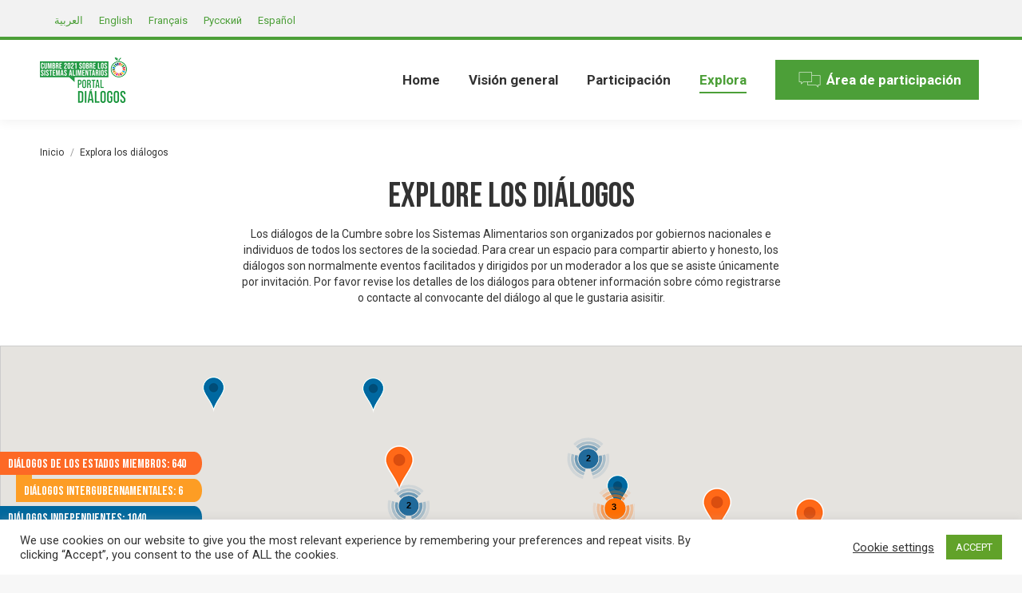

--- FILE ---
content_type: text/html; charset=UTF-8
request_url: https://summitdialogues.org/es/explora-los-dialogos/?dm_page=32
body_size: 37701
content:
<!DOCTYPE html>
<!--[if !(IE 6) | !(IE 7) | !(IE 8)  ]><!--><html lang="es-ES" class="no-js">
<!--<![endif]--><head><meta charset="UTF-8" /><style id="litespeed-ccss">#cookie-law-info-bar{font-size:15px;margin:0 auto;padding:12px 10px;position:absolute;text-align:center;box-sizing:border-box;width:100%;z-index:9999;display:none;left:0;font-weight:300;box-shadow:0 -1px 10px 0 rgba(172,171,171,.3)}#cookie-law-info-again{font-size:10pt;margin:0;padding:5px 10px;text-align:center;z-index:9999;box-shadow:#161616 2px 2px 5px 2px}#cookie-law-info-bar span{vertical-align:middle}.cli-plugin-button,.cli-plugin-button:visited{display:inline-block;padding:9px 12px;color:#fff;text-decoration:none;position:relative;margin-left:5px;text-decoration:none}.cli-plugin-button,.cli-plugin-button:visited,.medium.cli-plugin-button,.medium.cli-plugin-button:visited{font-size:13px;font-weight:400;line-height:1}.cli-plugin-button{margin-top:5px}.cli-bar-popup{-moz-background-clip:padding;-webkit-background-clip:padding;background-clip:padding-box;-webkit-border-radius:30px;-moz-border-radius:30px;border-radius:30px;padding:20px}.cli-container-fluid{padding-right:15px;padding-left:15px;margin-right:auto;margin-left:auto}.cli-row{display:-ms-flexbox;display:flex;-ms-flex-wrap:wrap;flex-wrap:wrap;margin-right:-15px;margin-left:-15px}.cli-align-items-stretch{-ms-flex-align:stretch!important;align-items:stretch!important}.cli-px-0{padding-left:0;padding-right:0}.cli-btn{font-size:14px;display:inline-block;font-weight:400;text-align:center;white-space:nowrap;vertical-align:middle;border:1px solid transparent;padding:.5rem 1.25rem;line-height:1;border-radius:.25rem}.cli-modal-backdrop{position:fixed;top:0;right:0;bottom:0;left:0;z-index:1040;background-color:#000;display:none}.cli-modal-backdrop.cli-fade{opacity:0}.cli-modal a{text-decoration:none}.cli-modal .cli-modal-dialog{position:relative;width:auto;margin:.5rem;font-family:-apple-system,BlinkMacSystemFont,"Segoe UI",Roboto,"Helvetica Neue",Arial,sans-serif,"Apple Color Emoji","Segoe UI Emoji","Segoe UI Symbol";font-size:1rem;font-weight:400;line-height:1.5;color:#212529;text-align:left;display:-ms-flexbox;display:flex;-ms-flex-align:center;align-items:center;min-height:calc(100% - (.5rem*2))}@media (min-width:576px){.cli-modal .cli-modal-dialog{max-width:500px;margin:1.75rem auto;min-height:calc(100% - (1.75rem*2))}}@media (min-width:992px){.cli-modal .cli-modal-dialog{max-width:900px}}.cli-modal-content{position:relative;display:-ms-flexbox;display:flex;-ms-flex-direction:column;flex-direction:column;width:100%;background-color:#fff;background-clip:padding-box;border-radius:.3rem;outline:0}.cli-modal .cli-modal-close{position:absolute;right:10px;top:10px;z-index:1;padding:0;background-color:transparent!important;border:0;-webkit-appearance:none;font-size:1.5rem;font-weight:700;line-height:1;color:#000;text-shadow:0 1px 0 #fff}.cli-switch{display:inline-block;position:relative;min-height:1px;padding-left:70px;font-size:14px}.cli-switch input[type=checkbox]{display:none}.cli-switch .cli-slider{background-color:#e3e1e8;height:24px;width:50px;bottom:0;left:0;position:absolute;right:0;top:0}.cli-switch .cli-slider:before{background-color:#fff;bottom:2px;content:"";height:20px;left:2px;position:absolute;width:20px}.cli-switch input:checked+.cli-slider{background-color:#00acad}.cli-switch input:checked+.cli-slider:before{transform:translateX(26px)}.cli-switch .cli-slider{border-radius:34px}.cli-switch .cli-slider:before{border-radius:50%}.cli-tab-content{background:#fff}.cli-tab-content{width:100%;padding:30px}@media (max-width:767px){.cli-tab-content{padding:30px 10px}}.cli-container-fluid{padding-right:15px;padding-left:15px;margin-right:auto;margin-left:auto}.cli-row{display:-ms-flexbox;display:flex;-ms-flex-wrap:wrap;flex-wrap:wrap;margin-right:-15px;margin-left:-15px}.cli-align-items-stretch{-ms-flex-align:stretch!important;align-items:stretch!important}.cli-px-0{padding-left:0;padding-right:0}.cli-btn{font-size:14px;display:inline-block;font-weight:400;text-align:center;white-space:nowrap;vertical-align:middle;border:1px solid transparent;padding:.5rem 1.25rem;line-height:1;border-radius:.25rem}.cli-modal-backdrop{position:fixed;top:0;right:0;bottom:0;left:0;z-index:1040;background-color:#000;-webkit-transform:scale(0);transform:scale(0)}.cli-modal-backdrop.cli-fade{opacity:0}.cli-modal{position:fixed;top:0;right:0;bottom:0;left:0;z-index:99999;transform:scale(0);overflow:hidden;outline:0;display:none}.cli-modal a{text-decoration:none}.cli-modal .cli-modal-dialog{position:relative;width:auto;margin:.5rem;font-family:inherit;font-size:1rem;font-weight:400;line-height:1.5;color:#212529;text-align:left;display:-ms-flexbox;display:flex;-ms-flex-align:center;align-items:center;min-height:calc(100% - (.5rem*2))}@media (min-width:576px){.cli-modal .cli-modal-dialog{max-width:500px;margin:1.75rem auto;min-height:calc(100% - (1.75rem*2))}}.cli-modal-content{position:relative;display:-ms-flexbox;display:flex;-ms-flex-direction:column;flex-direction:column;width:100%;background-color:#fff;background-clip:padding-box;border-radius:.2rem;box-sizing:border-box;outline:0}.cli-switch{display:inline-block;position:relative;min-height:1px;padding-left:38px;font-size:14px}.cli-switch input[type=checkbox]{display:none}.cli-switch .cli-slider{background-color:#e3e1e8;height:20px;width:38px;bottom:0;left:0;position:absolute;right:0;top:0}.cli-switch .cli-slider:before{background-color:#fff;bottom:2px;content:"";height:15px;left:3px;position:absolute;width:15px}.cli-switch input:checked+.cli-slider{background-color:#61a229}.cli-switch input:checked+.cli-slider:before{transform:translateX(18px)}.cli-switch .cli-slider{border-radius:34px;font-size:0}.cli-switch .cli-slider:before{border-radius:50%}.cli-tab-content{background:#fff}.cli-tab-content{width:100%;padding:5px 30px 5px 5px;box-sizing:border-box}@media (max-width:767px){.cli-tab-content{padding:30px 10px}}.cli-tab-footer .cli-btn{background-color:#00acad;padding:10px 15px;text-decoration:none}.cli-tab-footer .wt-cli-privacy-accept-btn{background-color:#61a229;color:#fff;border-radius:0}.cli-tab-footer{width:100%;text-align:right;padding:20px 0}.cli-col-12{width:100%}.cli-tab-header{display:flex;justify-content:space-between}.cli-tab-header a:before{width:10px;height:2px;left:0;top:calc(50% - 1px)}.cli-tab-header a:after{width:2px;height:10px;left:4px;top:calc(50% - 5px);-webkit-transform:none;transform:none}.cli-tab-header a:before{width:7px;height:7px;border-right:1px solid #4a6e78;border-bottom:1px solid #4a6e78;content:" ";transform:rotate(-45deg);margin-right:10px}.cli-tab-header a.cli-nav-link{position:relative;display:flex;align-items:center;font-size:14px;color:#000;text-transform:capitalize}.cli-tab-header{border-radius:5px;padding:12px 15px;background-color:#f2f2f2}.cli-modal .cli-modal-close{position:absolute;right:0;top:0;z-index:1;-webkit-appearance:none;width:40px;height:40px;padding:0;border-radius:50%;padding:10px;background:0 0;border:none;min-width:40px}.cli-tab-container h4{font-family:inherit;font-size:16px;margin-bottom:15px;margin:10px 0}#cliSettingsPopup .cli-tab-section-container{padding-top:12px}.cli-privacy-content-text{font-size:14px;line-height:1.4;margin-top:0;padding:0;color:#000}.cli-tab-content{display:none}.cli-tab-section .cli-tab-content{padding:10px 20px 5px}.cli-tab-section{margin-top:5px}@media (min-width:992px){.cli-modal .cli-modal-dialog{max-width:645px}}.cli-switch .cli-slider:after{content:attr(data-cli-disable);position:absolute;right:50px;color:#000;font-size:12px;text-align:right;min-width:80px}.cli-switch input:checked+.cli-slider:after{content:attr(data-cli-enable)}.cli-privacy-overview:not(.cli-collapsed) .cli-privacy-content{max-height:60px;overflow:hidden}a.cli-privacy-readmore{font-size:12px;margin-top:12px;display:inline-block;padding-bottom:0;color:#000;text-decoration:underline}.cli-modal-footer{position:relative}a.cli-privacy-readmore:before{content:attr(data-readmore-text)}.cli-modal-close svg{fill:#000}span.cli-necessary-caption{color:#000;font-size:12px}.cli-tab-container .cli-row{max-height:500px;overflow-y:auto}.wt-cli-sr-only{display:none;font-size:16px}.cli-bar-container{float:none;margin:0 auto;display:-webkit-box;display:-moz-box;display:-ms-flexbox;display:-webkit-flex;display:flex;justify-content:space-between;-webkit-box-align:center;-moz-box-align:center;-ms-flex-align:center;-webkit-align-items:center;align-items:center}.cli-bar-btn_container{margin-left:20px;display:-webkit-box;display:-moz-box;display:-ms-flexbox;display:-webkit-flex;display:flex;-webkit-box-align:center;-moz-box-align:center;-ms-flex-align:center;-webkit-align-items:center;align-items:center;flex-wrap:nowrap}.cli-bar-btn_container a{white-space:nowrap}.cli-style-v2{font-size:11pt;line-height:18px;font-weight:400}.cli-style-v2 .cli-bar-message{width:70%;text-align:left}.cli-style-v2 .cli-bar-btn_container .cli_action_button,.cli-style-v2 .cli-bar-btn_container .cli_settings_button{margin-left:5px}.cli-style-v2 .cli_settings_button:not(.cli-plugin-button){text-decoration:underline}.cli-style-v2 .cli-bar-btn_container .cli-plugin-button{margin-top:5px;margin-bottom:5px}.wt-cli-necessary-checkbox{display:none!important}@media (max-width:985px){.cli-style-v2 .cli-bar-message{width:100%}.cli-style-v2.cli-bar-container{justify-content:left;flex-wrap:wrap}.cli-style-v2 .cli-bar-btn_container{margin-left:0;margin-top:10px}}.wt-cli-privacy-overview-actions{padding-bottom:0}@media only screen and (max-width:479px) and (min-width:320px){.cli-style-v2 .cli-bar-btn_container{flex-wrap:wrap}}.wt-cli-cookie-description{font-size:14px;line-height:1.4;margin-top:0;padding:0;color:#000}.wpml-ls-legacy-list-horizontal{border:1px solid transparent;padding:7px;clear:both}.wpml-ls-legacy-list-horizontal>ul{padding:0;margin:0!important;list-style-type:none}.wpml-ls-legacy-list-horizontal .wpml-ls-item{padding:0;margin:0;list-style-type:none;display:inline-block}.wpml-ls-legacy-list-horizontal a{display:block;text-decoration:none;padding:5px 10px;line-height:1}.wpml-ls-legacy-list-horizontal a span{vertical-align:middle}.wpb_text_column *:last-child,#content .wpb_text_column *:last-child{margin-bottom:0}header{display:block}*{padding:0;margin:0}html{font-size:100%;-webkit-text-size-adjust:100%;-ms-text-size-adjust:100%}strong{font-weight:700}ol,ul{list-style:none}img{border:0;-ms-interpolation-mode:bicubic}svg:not(:root){overflow:hidden}button,input{font-size:100%;margin:0;vertical-align:baseline}button,input{line-height:normal}button{-webkit-appearance:button}input[type=checkbox]{box-sizing:border-box;padding:0}button::-moz-focus-inner,input::-moz-focus-inner{border:0;padding:0}.pswp{display:none;position:absolute;width:100%;height:100%;left:0;top:0;-ms-touch-action:none;touch-action:none;z-index:9500;-webkit-text-size-adjust:100%;-webkit-backface-visibility:hidden;outline:0}.pswp:after,.pswp:before{content:' ';display:table}.pswp *{-webkit-box-sizing:border-box;box-sizing:border-box}.pswp__bg{position:absolute;left:0;top:0;width:100%;height:100%;background:#000;opacity:0;-webkit-transform:translateZ(0);transform:translateZ(0);-webkit-backface-visibility:hidden;will-change:opacity}.pswp__scroll-wrap{position:absolute;left:0;top:0;width:100%;height:100%;overflow:hidden}.pswp__container{-ms-touch-action:none;touch-action:none;position:absolute;left:0;right:0;top:0;bottom:0;-webkit-backface-visibility:hidden}.pswp__container{-webkit-touch-callout:none}.pswp__item{position:absolute;left:0;right:0;top:0;bottom:0;overflow:hidden}.pswp__caption .pswp__caption__center{text-align:center}.pswp button.pswp__button{height:43px;background:0 0!important;font-family:icomoon-the7-font;font-size:16px;line-height:1;text-rendering:auto;-webkit-font-smoothing:antialiased;color:#fff;opacity:.5}.pswp button.pswp__button--close{font-size:21px}.pswp__button--close:before{content:"\eb00"}.pswp__button--share:before{content:"\ea04"}.pswp .pswp__button--arrow--left:before,.pswp .pswp__button--arrow--right:before{top:0}.pswp .pswp__button--arrow--left:before{content:"\f052"!important;background:0 0!important}.pswp .pswp__button--arrow--right:before{content:"\f053"!important;background:0 0!important}.pswp .pswp__share-tooltip{border-radius:0}.pswp__share-tooltip:before{content:'';display:block;width:0;height:0;position:absolute;top:-12px;right:15px;border:6px solid transparent;border-bottom-color:#fff}.pswp__button{position:relative;background:0 0;overflow:visible;-webkit-appearance:none;display:block;border:0;padding:0;margin:0;float:right;opacity:.75;-webkit-box-shadow:none;box-shadow:none}.pswp__button::-moz-focus-inner{padding:0;border:0}.pswp__button,.pswp__button--arrow--left:before,.pswp__button--arrow--right:before{width:44px;height:44px}.pswp__button--fs{display:none}.pswp__button--zoom{display:none}.pswp__button--arrow--left,.pswp__button--arrow--right{background:0 0;top:50%;margin-top:-50px;width:70px;height:100px;position:absolute}.pswp__button--arrow--left{left:0}.pswp__button--arrow--right{right:0}.pswp__button--arrow--left:before,.pswp__button--arrow--right:before{content:'';top:35px;background-color:rgba(0,0,0,.3);height:30px;width:32px;position:absolute}.pswp__button--arrow--left:before{left:6px}.pswp__button--arrow--right:before{left:0;right:6px}.pswp__share-modal{display:block;background:rgba(0,0,0,.5);width:100%;height:100%;top:0;left:0;padding:10px;position:absolute;z-index:1600;opacity:0;-webkit-backface-visibility:hidden;will-change:opacity}.pswp__share-modal--hidden{display:none}.pswp__share-tooltip{min-width:150px;z-index:1620;position:absolute;background:#fff;top:56px;border-radius:2px;display:block;width:auto;right:44px;-webkit-box-shadow:0 2px 5px rgba(0,0,0,.25);box-shadow:0 2px 5px rgba(0,0,0,.25);-webkit-transform:translateY(6px);-ms-transform:translateY(6px);transform:translateY(6px);-webkit-backface-visibility:hidden;will-change:transform}.pswp__counter{position:absolute;left:0;top:0;height:44px;font-size:13px;line-height:44px;color:#fff;opacity:.75;padding:0 10px}.pswp__caption{position:absolute;left:0;bottom:0;width:100%;min-height:44px}.pswp__caption__center{text-align:left;max-width:420px;margin:0 auto;font-size:13px;padding:10px;line-height:20px;color:#ccc}.pswp__preloader{width:44px;height:44px;position:absolute;top:0;left:50%;margin-left:-22px;opacity:0;will-change:opacity;direction:ltr}.pswp__preloader__icn{width:20px;height:20px;margin:12px}@media screen and (max-width:1024px){.pswp__preloader{position:relative;left:auto;top:auto;margin:0;float:right}}.pswp__ui{-webkit-font-smoothing:auto;visibility:visible;opacity:1;z-index:1550}.pswp__top-bar{position:absolute;left:0;top:0;height:44px;width:100%}.pswp__caption,.pswp__top-bar{-webkit-backface-visibility:hidden;will-change:opacity}.pswp__caption,.pswp__top-bar{background-color:rgba(0,0,0,.5)}.pswp__ui--hidden .pswp__button--arrow--left,.pswp__ui--hidden .pswp__button--arrow--right,.pswp__ui--hidden .pswp__caption,.pswp__ui--hidden .pswp__top-bar{opacity:.001}.page-inner{-ms-grid-column:1;-ms-grid-row:2;grid-area:page-inner}#main-slideshow,.photo-scroller{-ms-grid-column:1;-ms-grid-row:2;grid-area:slider}.masthead{-ms-grid-column:1;-ms-grid-row:1;grid-area:header}.side-header-v-stroke.masthead,.side-header.masthead{-ms-grid-column:1;grid-area:header-side}.checkout-page-title{grid-area:checkout;-ms-grid-column:1;-ms-grid-row:4}.page-title{-ms-grid-column:1;-ms-grid-row:3;grid-area:title}.fancy-header{-ms-grid-column:1;-ms-grid-row:3;grid-area:fancyheader}.elementor-location-header{grid-area:elementor-header}#main{-ms-grid-column:1;-ms-grid-row:5;grid-area:main}.footer{-ms-grid-column:1;-ms-grid-row:6;grid-area:footer}.responsive-off .sidebar{grid-area:sidebar;-ms-grid-row:1}.responsive-off .content{grid-area:content;-ms-grid-row:1}.wf-wrap{box-sizing:border-box}.wf-1{width:100%}.wf-wrap{max-width:100%;padding:0 44px;margin:0 auto}.breadcrumbs li:first-child:before{content:""}.breadcrumbs li:before{position:absolute;left:0;top:0;width:15px;height:13px;content:"/";opacity:.5;text-align:left;z-index:3}.breadcrumbs li:before{opacity:1}.page-title{display:-ms-flexbox;display:-ms-flex;display:flex}.page-title .wf-wrap{position:relative}.page-title .wf-wrap:after{position:absolute;width:100%;bottom:0;content:""}.page-title.disabled-bg .wf-wrap:after{display:none}.page-title>.wf-wrap{display:-ms-flexbox;display:-ms-flex;display:flex;-ms-align-items:center;-ms-flex-align:center;align-items:center;box-sizing:border-box}.content-left>.wf-wrap{-ms-flex-pack:center;-ms-justify-content:center;justify-content:center;-ms-align-items:flex-start;-ms-flex-align:flex-start;align-items:flex-start;-ms-flex-flow:column wrap;flex-flow:column wrap}.breadcrumbs{list-style:none}.breadcrumbs li{position:relative;display:inline-block;padding-left:12px;margin-left:8px}.breadcrumbs li:first-child{padding-left:0;margin-left:0;background:0 0!important}.breadcrumbs li a{color:inherit}.breadcrumbs a{text-decoration:none}body{overflow-x:hidden}h1,h3,h4{margin-bottom:10px;clear:both}p{margin-bottom:10px}a{text-decoration:underline}img[class*=attachment-]{max-width:100%;height:auto}.assistive-text{position:absolute!important;clip:rect(1px,1px,1px,1px)}#page{position:relative;overflow:hidden}.main-gradient{display:none}#main{padding:50px 0}.screen-reader-text{clip:rect(1px,1px,1px,1px);height:1px;overflow:hidden;position:absolute!important;width:1px}#page .skip-link{background-color:#f1f1f1;box-shadow:0 0 1px 1px rgba(0,0,0,.2);color:#21759b;display:block;font-size:14px;font-weight:700;left:-9999em;outline:0;padding:15px 23px 14px;text-decoration:none;text-transform:none;top:-9999em}.post-content a{text-decoration:none}.dt-text-title{grid-area:header;max-width:100%}.dt-text-desc{grid-area:desc;max-width:100%}.icon-with-text-shortcode .text-icon{grid-area:icon;text-decoration:none}.icon-with-text-shortcode .default-btn-shortcode{justify-self:start;grid-area:button}.masthead{position:relative;z-index:102;box-sizing:border-box}.masthead:not(.side-header){display:-ms-flexbox;-ms-flex-direction:column}.top-bar{position:relative;display:-ms-flexbox;display:-ms-flex;display:flex;margin-top:0;box-sizing:border-box}.top-bar-bg,.top-bar:after{position:absolute;bottom:0;left:0;width:100%;height:100%;content:"";box-sizing:content-box}.top-bar:after{height:1px}.top-bar-bg{padding:0 1000px;margin-left:-1000px}.top-bar>.mini-widgets{display:-ms-flexbox;display:-ms-flex;display:flex;-ms-align-items:center;-ms-flex-align:center;align-items:center;-ms-flex:1 1 auto;flex:1 1 auto;-ms-justify-content:flex-start;justify-content:flex-start;-ms-flex-pack:start;-ms-flex-flow:row wrap;flex-flow:row wrap}.top-bar .mini-widgets.right-widgets,.top-bar .mini-widgets:last-child{-ms-justify-content:flex-end;justify-content:flex-end;-ms-flex-pack:end}.top-bar *{font-size:inherit;line-height:inherit}.top-bar a{text-decoration:none}.branding{line-height:0;font-size:0}.branding>a{display:block}.branding a img,.branding img{max-width:100%;height:auto}.branding .mobile-logo{display:none}.masthead .mini-widgets>*{display:inline-block;margin-left:10px;margin-right:10px}.masthead:not(.side-header) .mini-widgets>:first-child{margin-left:0}.masthead:not(.side-header) .mini-widgets>:last-child{margin-right:0}.text-area{position:relative;display:inline-block;vertical-align:middle}.text-area>p{margin-bottom:0}.dt-close-mobile-menu-icon{position:relative}.dt-close-mobile-menu-icon:after,.dt-close-mobile-menu-icon:before{position:absolute;top:0;left:0;width:100%;height:100%;content:"";border-radius:inherit;box-sizing:border-box}.dt-close-mobile-menu-icon:after{opacity:0}.dt-close-mobile-menu-icon:before{opacity:1}.main-nav>li{position:relative;display:-ms-flexbox;display:-ms-flex;display:flex}.main-nav>li>a{text-decoration:none}.main-nav>li>a{position:relative;display:-ms-flexbox;display:-ms-flex;display:flex;-ms-align-items:center;-ms-flex-align:center;align-items:center}.menu-text{display:block}.top-header .main-nav .menu-text:after{position:absolute;top:50%;margin-top:-4px;right:0;width:8px;height:8px}.upwards-line>li>a>span{position:relative;display:block}.upwards-line>li>a .menu-item-text:before{position:absolute;bottom:-5px;left:0;width:100%;height:2px;background:rgba(0,0,0,.1);content:'';opacity:0;transform:translateY(10px)}.top-header .upwards-line>li.act>a .menu-item-text:before{opacity:1;transform:translateY(0)}.dt-mega-menu-wrap,.sub-nav{position:absolute;visibility:hidden;z-index:200;top:100%;left:0;width:240px;opacity:0}.sub-nav{padding:0;box-shadow:0 0 4px rgba(0,0,0,.2);box-sizing:border-box}.sub-nav>li{position:relative;display:block;box-sizing:border-box}.sub-nav li:first-child:before{display:none}.sub-nav>li>a{position:relative;display:-ms-flexbox;display:-ms-flex;display:flex;-ms-align-items:center;-ms-flex-align:center;align-items:center;-ms-align-content:center;align-content:center;-ms-flex-line-pack:center;text-decoration:none}.sub-nav li a{box-sizing:border-box}.top-header .main-nav .sub-nav>li.has-children>a:after{position:absolute;display:block;right:0;top:50%;width:8px;height:8px;margin-top:-4px}.top-header .main-nav .sub-nav.level-arrows-on>li.has-children>a:after{content:"\f007";font-family:icomoon-the7-font;speak:none;font-style:normal;font-weight:400;font-variant:normal;text-transform:none;font-size:8px;line-height:1;text-align:center}.top-header .main-nav .sub-nav.level-arrows-on>li.has-children.dt-mega-parent>a:after{content:""}.sub-nav .sub-nav{left:241px;top:0;margin-top:0}.dt-mobile-header .sub-nav>li,.mobile-main-nav>li{display:-ms-flexbox;display:-ms-flex;display:flex;-ms-flex-flow:row wrap;flex-flow:row wrap}.dt-mobile-header .mobile-main-nav>li>.dt-mega-menu-wrap,.dt-mobile-header .mobile-main-nav>li>.dt-mega-menu-wrap>.sub-nav .sub-nav,.dt-mobile-header .mobile-main-nav>li>.sub-nav{position:relative;display:none;top:0;left:0;width:100%;padding:0;visibility:visible;opacity:1;z-index:auto}.mobile-main-nav .sub-nav{background:0 0;box-shadow:none}.dt-mobile-header{position:fixed;top:0;height:100%;min-height:100%;width:500px;max-width:100%;z-index:9602;box-sizing:border-box;background-color:grey;transform:translate3d(-100%,0,0);overflow:hidden}.right-mobile-menu .dt-mobile-header{right:0;transform:translate3d(100%,0,0)}html:not(.touchevents) .dt-mobile-header::-webkit-scrollbar{width:13px}html:not(.touchevents) .dt-mobile-header::-webkit-scrollbar-thumb{border-radius:10px;background-color:#1ebac8;border:4px solid #fff;box-sizing:border-box}.mobile-mini-widgets-in-menu{display:none}.mobile-mini-widgets-in-menu{padding:30px 0}.mobile-main-nav{display:-ms-flexbox;display:-ms-flex;display:flex;-ms-flex-flow:column nowrap;flex-flow:column nowrap;-ms-flex:10 1 auto;flex:10 1 auto}.mobile-main-nav>li{position:relative;display:-ms-flexbox;display:-ms-flex;display:flex}.mobile-menu-show-divider .mobile-main-nav>li:before{content:"";position:absolute;top:-.5px;height:0;width:100%;max-width:100%;left:0}.mobile-menu-show-divider .mobile-main-nav>li:first-child:before{display:none}.mobile-main-nav>li>a{text-decoration:none;position:relative;display:-ms-flexbox;display:-ms-flex;display:flex;-ms-align-items:center;-ms-flex-align:center;align-items:center;padding:10px 30px 10px 0;-ms-flex-positive:1;-ms-flex-grow:1;flex-grow:1}.mobile-main-nav .sub-nav{margin-left:20px}#page #mobile-menu .sub-nav li,#page .mobile-main-nav .dt-mega-menu.mega-auto-width .sub-nav .dt-mega-parent{padding:0;width:100%}#page .mobile-main-nav .sub-nav{width:100%}.mobile-main-nav .sub-nav .sub-nav{left:0}.mobile-main-nav .sub-nav>li>a{padding:10px 30px 10px 0;margin:0;-ms-flex-positive:1;-ms-flex-grow:1;flex-grow:1}.dt-close-mobile-menu-icon{display:-ms-inline-flexbox;display:-ms-inline-flex;display:inline-flex;-ms-align-items:center;-ms-flex-align:center;align-items:center;-ms-flex-pack:center;-ms-justify-content:center;justify-content:center;position:absolute;top:0;z-index:9999;opacity:0;min-width:12px;min-height:12px}.dt-close-mobile-menu-icon .close-line-wrap{position:relative;width:22px;height:100%}.fade-medium-mobile-menu-close-icon .dt-close-mobile-menu-icon .close-line-wrap{width:20px;height:20px}.dt-close-mobile-menu-icon span{position:relative;display:block;margin:0;z-index:2}.dt-close-mobile-menu-icon .close-line{display:inline-block;transform-origin:50% 50%;width:22px;height:2px;position:absolute;left:0;content:''}.fade-medium-mobile-menu-close-icon .dt-close-mobile-menu-icon .close-line{width:20px;top:50%;margin-top:-1px}.dt-close-mobile-menu-icon .close-line:nth-child(2){display:none}.dt-close-mobile-menu-icon .close-line:after,.dt-close-mobile-menu-icon .close-line:before{position:absolute;top:0;left:0;width:100%;height:100%;content:"";border-radius:inherit;box-sizing:border-box}.dt-close-mobile-menu-icon .close-line:after{opacity:0}.dt-close-mobile-menu-icon .close-line:before{opacity:1}.dt-close-mobile-menu-icon .close-line:first-child{transform:rotate3d(0,0,1,45deg)}.dt-close-mobile-menu-icon .close-line:last-child{transform:rotate3d(0,0,1,-45deg)}.phantom-sticky .branding>a:not(.same-logo){opacity:0;display:block!important;position:absolute;left:-100%}body #load{display:block;height:100%;overflow:hidden;position:fixed;width:100%;z-index:9901}.load-wrap{width:100%;height:100%;background-position:center center;background-repeat:no-repeat;text-align:center;display:-ms-flexbox;display:-ms-flex;display:flex;-ms-align-items:center;-ms-flex-align:center;align-items:center;-ms-flex-flow:column wrap;flex-flow:column wrap;-ms-flex-pack:center;-ms-justify-content:center;justify-content:center}img.lazy-load{opacity:0}.scroll-top{position:fixed;display:-ms-flexbox;display:-ms-flex;display:flex;-ms-align-items:center;-ms-flex-align:center;align-items:center;-ms-flex-pack:center;-ms-justify-content:center;justify-content:center;right:10px;bottom:10px;width:40px;height:40px;opacity:0;z-index:-1;filter:alpha(opacity=0);-ms-filter:"alpha(opacity=0)";text-decoration:none;background-color:#000;background-color:rgba(0,0,0,.2)}.scroll-top:before{content:"\f0290";font-family:icomoon-the7-font;speak:none;font-style:normal;font-weight:400;font-variant:normal;text-transform:none;font-size:20px;line-height:1;color:#fff}.mini-wpml{position:relative}body #load{display:block;height:100%;overflow:hidden;position:fixed;width:100%;z-index:9901;opacity:1;visibility:visible}.load-wrap{width:100%;height:100%;background-position:center center;background-repeat:no-repeat;text-align:center}#load{background-color:#fff}.spinner-loader .load-wrap{background-image:url("data:image/svg+xml,%3Csvg width='75px' height='75px' xmlns='http://www.w3.org/2000/svg' viewBox='0 0 100 100' preserveAspectRatio='xMidYMid' class='uil-default'%3E%3Crect x='0' y='0' width='100' height='100' fill='none' class='bk'%3E%3C/rect%3E%3Crect  x='46.5' y='40' width='7' height='20' rx='5' ry='5' fill='rgba%2851%2C51%2C51%2C0.3%29' transform='rotate(0 50 50) translate(0 -30)'%3E  %3Canimate attributeName='opacity' from='1' to='0' dur='1s' begin='0s' repeatCount='indefinite'/%3E%3C/rect%3E%3Crect  x='46.5' y='40' width='7' height='20' rx='5' ry='5' fill='rgba%2851%2C51%2C51%2C0.3%29' transform='rotate(30 50 50) translate(0 -30)'%3E  %3Canimate attributeName='opacity' from='1' to='0' dur='1s' begin='0.08333333333333333s' repeatCount='indefinite'/%3E%3C/rect%3E%3Crect  x='46.5' y='40' width='7' height='20' rx='5' ry='5' fill='rgba%2851%2C51%2C51%2C0.3%29' transform='rotate(60 50 50) translate(0 -30)'%3E  %3Canimate attributeName='opacity' from='1' to='0' dur='1s' begin='0.16666666666666666s' repeatCount='indefinite'/%3E%3C/rect%3E%3Crect  x='46.5' y='40' width='7' height='20' rx='5' ry='5' fill='rgba%2851%2C51%2C51%2C0.3%29' transform='rotate(90 50 50) translate(0 -30)'%3E  %3Canimate attributeName='opacity' from='1' to='0' dur='1s' begin='0.25s' repeatCount='indefinite'/%3E%3C/rect%3E%3Crect  x='46.5' y='40' width='7' height='20' rx='5' ry='5' fill='rgba%2851%2C51%2C51%2C0.3%29' transform='rotate(120 50 50) translate(0 -30)'%3E  %3Canimate attributeName='opacity' from='1' to='0' dur='1s' begin='0.3333333333333333s' repeatCount='indefinite'/%3E%3C/rect%3E%3Crect  x='46.5' y='40' width='7' height='20' rx='5' ry='5' fill='rgba%2851%2C51%2C51%2C0.3%29' transform='rotate(150 50 50) translate(0 -30)'%3E  %3Canimate attributeName='opacity' from='1' to='0' dur='1s' begin='0.4166666666666667s' repeatCount='indefinite'/%3E%3C/rect%3E%3Crect  x='46.5' y='40' width='7' height='20' rx='5' ry='5' fill='rgba%2851%2C51%2C51%2C0.3%29' transform='rotate(180 50 50) translate(0 -30)'%3E  %3Canimate attributeName='opacity' from='1' to='0' dur='1s' begin='0.5s' repeatCount='indefinite'/%3E%3C/rect%3E%3Crect  x='46.5' y='40' width='7' height='20' rx='5' ry='5' fill='rgba%2851%2C51%2C51%2C0.3%29' transform='rotate(210 50 50) translate(0 -30)'%3E  %3Canimate attributeName='opacity' from='1' to='0' dur='1s' begin='0.5833333333333334s' repeatCount='indefinite'/%3E%3C/rect%3E%3Crect  x='46.5' y='40' width='7' height='20' rx='5' ry='5' fill='rgba%2851%2C51%2C51%2C0.3%29' transform='rotate(240 50 50) translate(0 -30)'%3E  %3Canimate attributeName='opacity' from='1' to='0' dur='1s' begin='0.6666666666666666s' repeatCount='indefinite'/%3E%3C/rect%3E%3Crect  x='46.5' y='40' width='7' height='20' rx='5' ry='5' fill='rgba%2851%2C51%2C51%2C0.3%29' transform='rotate(270 50 50) translate(0 -30)'%3E  %3Canimate attributeName='opacity' from='1' to='0' dur='1s' begin='0.75s' repeatCount='indefinite'/%3E%3C/rect%3E%3Crect  x='46.5' y='40' width='7' height='20' rx='5' ry='5' fill='rgba%2851%2C51%2C51%2C0.3%29' transform='rotate(300 50 50) translate(0 -30)'%3E  %3Canimate attributeName='opacity' from='1' to='0' dur='1s' begin='0.8333333333333334s' repeatCount='indefinite'/%3E%3C/rect%3E%3Crect  x='46.5' y='40' width='7' height='20' rx='5' ry='5' fill='rgba%2851%2C51%2C51%2C0.3%29' transform='rotate(330 50 50) translate(0 -30)'%3E  %3Canimate attributeName='opacity' from='1' to='0' dur='1s' begin='0.9166666666666666s' repeatCount='indefinite'/%3E%3C/rect%3E%3C/svg%3E")}.masthead:not(.side-header){max-width:100%}.masthead:not(.side-header):not(.side-header-v-stroke):not(.side-header-menu-icon){box-sizing:border-box}@media all and (-ms-high-contrast:none),(-ms-high-contrast:active){.masthead:not(.side-header):not(.mixed-header){display:-ms-flexbox;-ms-flex-direction:column;-ms-align-content:space-between;align-content:space-between;-ms-flex-pack:center;-ms-justify-content:center;justify-content:center}.masthead:not(.side-header):not(.mixed-header) .top-bar,.masthead:not(.side-header):not(.mixed-header) .header-bar{width:100%}.masthead .header-bar{box-sizing:border-box}}.masthead:not(.side-header) .header-bar{position:relative;display:-ms-flexbox;display:-ms-flex;display:flex;-ms-align-items:stretch;-ms-flex-align:stretch;align-items:stretch;-ms-align-content:stretch;align-content:stretch;-ms-flex-line-pack:stretch;-ms-flex-pack:space-between;-ms-justify-content:space-between;justify-content:space-between;-ms-flex-pack:justify}.masthead:not(.side-header) .main-nav{display:-ms-flexbox;display:-ms-flex;display:flex;-ms-flex-flow:row wrap;flex-flow:row wrap;-ms-align-items:center;-ms-flex-align:center;align-items:center}.masthead:not(.side-header).full-height .main-nav{-ms-align-items:stretch;-ms-flex-align:stretch;align-items:stretch;-ms-align-content:stretch;align-content:stretch}.masthead:not(.side-header).full-height .header-bar .main-nav>li>a,.masthead:not(.side-header) .header-bar .main-nav>li>a{display:flex;display:-ms-flexbox;display:-ms-flex;-ms-align-content:center;align-content:center;-ms-flex-line-pack:stretch}.masthead:not(.side-header).full-height .main-nav>li>a{-ms-flex-positive:1;-ms-flex-grow:1;flex-grow:1;-ms-flex-pack:center;-ms-justify-content:center;justify-content:center}.inline-header .header-bar{-ms-flex-flow:row nowrap;flex-flow:row nowrap}.inline-header .branding{display:-ms-flexbox;display:-ms-flex;display:flex;-ms-align-items:center;-ms-flex-align:center;align-items:center}.inline-header.right .main-nav{-ms-flex-positive:1;-ms-flex-grow:1;flex-grow:1}.inline-header.right .main-nav{-ms-flex-pack:flex-end;-ms-justify-content:flex-end;justify-content:flex-end;-ms-flex-pack:end}html,body,body.page{font:normal 14px/20px "Roboto",Helvetica,Arial,Verdana,sans-serif;word-spacing:normal;color:#333}#main .wf-wrap,.page-title .wf-wrap{padding:0 50px}.masthead:not(.side-header):not(.side-header-menu-icon) .header-bar{max-width:calc(1300px - 50px - 50px);margin:0 auto}.page-title .wf-wrap:after{width:calc(1300px - 50px - 50px);max-width:calc(100% - 50px - 50px)}.text-small{font-size:13px;line-height:23px}h1{color:#333;font:normal normal 44px/54px "Bebas Neue",Helvetica,Arial,Verdana,sans-serif;text-transform:none}@media (max-width:800px){h1{font-size:34px;line-height:44px}}h3{color:#333;font:normal normal 24px/34px "Bebas Neue",Helvetica,Arial,Verdana,sans-serif;text-transform:none}h4{color:#333;font:normal normal 20px/30px "Bebas Neue",Helvetica,Arial,Verdana,sans-serif;text-transform:none}h1,h3,h4{color:#333}a{color:#4c9f38}#main>.wf-wrap{width:1300px}#main{padding:70px 0}#main>.wf-wrap{padding:0 50px}body{background:#f7f7f7 none repeat left top;background-size:auto}#page{background:#fff none repeat center top;background-size:auto;background-attachment:}#mobile-menu{border-radius:1px}.top-bar-bg{background:#f2f2f2 none repeat center center}.top-bar{min-height:36px;padding:5px 50px}.masthead:not(.side-header):not(.side-header-menu-icon) .top-bar{max-width:calc(1300px);margin:0 auto}.top-bar{color:#333}.masthead .top-bar .text-area{font:13px/19px "Roboto",Helvetica,Arial,Verdana,sans-serif;text-transform:none}.branding>a{padding:0 5px 0 0}.text-area{font:normal 13px/17px "Roboto",Helvetica,Arial,Verdana,sans-serif;color:#333}.top-bar .text-area{color:#333}.main-nav>li>a{margin:18px 14px;padding:4px}.top-header .outside-item-remove-margin.main-nav>li:first-child>a{margin-left:0}.top-header .outside-item-remove-margin.main-nav>li:last-child>a{margin-right:0}.main-nav>li>a .menu-text{font:normal bold 17px/21px "Roboto",Helvetica,Arial,Verdana,sans-serif;text-transform:none}.main-nav>li:not(.wpml-ls-item)>a .menu-text{color:#333}.main-nav>li:not(.wpml-ls-item)>a{color:#333}.main-nav>li.act:not(.wpml-ls-item)>a{color:#4c9f38}.main-nav>li.act:not(.wpml-ls-item)>a .menu-text{color:#4c9f38}.upwards-line>li>a .menu-item-text:before{bottom:-6px;height:2px;background-color:#4c9f38;background:#4c9f38;background:-webkit-linear-gradient();background:linear-gradient()}li:not(.dt-mega-menu) .sub-nav{width:280px}.sub-nav{background-color:#fff;padding:0}.top-header .sub-nav .sub-nav{top:0}.main-nav .sub-nav>li>a .menu-text{font:13px/17px "Roboto",Helvetica,Arial,Verdana,sans-serif;text-transform:none}.main-nav .sub-nav>li:not(.wpml-ls-item)>a .menu-text{color:#333}.main-nav .sub-nav>li:not(.wpml-ls-item)>a{color:#333}.main-nav .sub-nav>li>a{margin:0;padding:10px}.top-header .main-nav .sub-nav.level-arrows-on>li.has-children>a{padding-right:18px}.masthead:not(.sub-downwards) .sub-nav li.has-children a:after{right:2px}.top-header .masthead:not(.sub-downwards) .sub-nav li.has-children a:after{right:10px}.top-header .sub-nav.hover-style-bg>li:not(.dt-mega-parent).act>a{background-color:rgba(76,159,56,.07);background:rgba(76,159,56,.07);background:-webkit-linear-gradient();background:linear-gradient()}.main-nav .sub-nav>li.act:not(.dt-mega-parent):not(.wpml-ls-item):not(.wpml-ls-item)>a{color:#4c9f38}.main-nav .sub-nav>li.act:not(.dt-mega-parent):not(.wpml-ls-item)>a .menu-text{color:#4c9f38}.masthead:not(.sub-downwards) .sub-nav .sub-nav{left:281px!important}.dt-mobile-header{background-color:#fff;width:300px}html:not(.touchevents) .dt-mobile-header::-webkit-scrollbar-thumb{background:rgba(51,51,51,.2);border-color:#fff}html:not(.touchevents) .dt-mobile-header::-webkit-scrollbar-track{background-color:#fff}.right-mobile-menu-close-icon .dt-close-mobile-menu-icon{right:0}.mobile-main-nav>li>a{padding:10.4px 25px 10.4px 0}.mobile-menu-show-divider .mobile-main-nav>li>a{padding:15.2px 25px 15.2px 0}.mobile-main-nav>li>.sub-nav:last-child{margin-bottom:16px}.mobile-main-nav li>a .menu-text{font:bold 16px/20px "Roboto",Helvetica,Arial,Verdana,sans-serif;color:#333;text-transform:none}.mobile-main-nav li>a{color:#333}.mobile-main-nav li.act>a{color:#4c9f38}.mobile-main-nav li.act>a .menu-text,.dt-mobile-header .mobile-main-nav .sub-nav>li.act>a .menu-text{color:#4c9f38}.mobile-main-nav>li.has-children>a:after{color:rgba(51,51,51,.17)}.mobile-menu-show-divider .mobile-main-nav>li:before{border-bottom:1px solid rgba(51,51,51,.12)}.mobile-main-nav .sub-nav>li>a,#page .mobile-main-nav .sub-nav li{padding:5.2px 0}.dt-mobile-header .mobile-main-nav li .sub-nav>li>a .menu-text{font:13px/17px "Roboto",Helvetica,Arial,Verdana,sans-serif;color:#333;text-transform:none}.mobile-main-nav .sub-nav li>a .menu-text{font-size:9px;line-height:13px}.mobile-main-nav .sub-nav.level-arrows-on li.has-children>a:after,.mobile-main-nav .sub-nav li.has-children a:after{color:rgba(51,51,51,.17)}.mobile-main-nav>li.has-children>a{max-width:calc(100% - 55px)}.mobile-main-nav .sub-nav>li.has-children>a{max-width:calc(100% - 30px)}.dt-close-mobile-menu-icon{padding:5px;margin:15px 0 0;border-radius:0}.mobile-hamburger-close-bg-enable .dt-close-mobile-menu-icon:before{background-color:#4c9f38}.mobile-hamburger-close-bg-hover-enable .dt-close-mobile-menu-icon:after{background-color:#4c9f38}.dt-close-mobile-menu-icon span:after{background-color:#4c9f38;background:#fff!important}.dt-close-mobile-menu-icon span:before{background-color:#4c9f38;background:#fff!important}.masthead:not(.side-header):not(.side-header-v-stroke):not(.side-header-menu-icon) .header-bar{padding:0 50px}.masthead:not(.mixed-header){background:#fff none repeat center center;background-size:auto;background-attachment:}.masthead.shadow-decoration:not(.side-header-menu-icon):not(#phantom):not(.masthead-mobile-header){box-shadow:0 0 15px 1px rgba(0,0,0,.07)}.page-title .wf-wrap{min-height:32px;padding-top:25px;padding-bottom:20px}.page-title .wf-wrap:after{border-bottom:5px dashed rgba(51,51,51,.11)}.page-title>.wf-wrap{width:1300px}.page-title .breadcrumbs li:before,.page-title .breadcrumbs li:before{color:rgba(51,51,51,.35)}.page-title .breadcrumbs{padding:0;margin:8px 0 0}.page-title .breadcrumbs,.page-title .breadcrumbs a{color:#333;font:normal 12px/16px "Roboto",Helvetica,Arial,Verdana,sans-serif;text-transform:none}.page-title .breadcrumbs li:before,.page-title .breadcrumbs li:before{color:rgba(51,51,51,.5)}input::-webkit-input-placeholder{color:rgba(139,141,148,.5)}input:-moz-placeholder{color:rgba(139,141,148,.5)}.scroll-top{border-radius:1px}.pswp button.pswp__button--arrow--left,.pswp button.pswp__button--arrow--right,.pswp .pswp__button--arrow--left:before,.pswp .pswp__button--arrow--right:before{font-size:62px;line-height:62px;min-height:62px}.mini-wpml{font:normal 13px/17px "Roboto",Helvetica,Arial,Verdana,sans-serif}.top-bar .mini-wpml{font:13px/19px "Roboto",Helvetica,Arial,Verdana,sans-serif}.masthead:not(.side-header):not(.mixed-header) .header-bar{min-height:100px}@media screen and (min-width:1071px){#page{display:-ms-grid;display:grid;-ms-grid-rows:auto;grid-template-rows:auto;-ms-grid-columns:100%;grid-template-columns:100%;grid-template-areas:"header" "slider" "title" "fancyheader" "elementor-header" "checkout" "main" "footer"}.dt-mobile-header{display:none}.masthead:not(.side-header):not(.side-header-v-stroke):not(.side-header-menu-icon) .header-bar{padding-right:50px;padding-left:50px}}@media screen and (max-width:778px){.masthead:not(.side-header):not(.side-header-v-stroke):not(.side-header-menu-icon) .header-bar{padding-right:20px;padding-left:20px}}@media screen and (max-width:778px){.top-bar{padding:5px 20px}}@media screen and (max-width:1070px){#page{display:-ms-grid;display:grid;-ms-grid-rows:auto;grid-template-rows:auto;-ms-grid-columns:100%;grid-template-columns:100%;grid-template-areas:"header" "slider" "title" "fancyheader" "elementor-header" "checkout" "main" "footer"}.masthead{grid-area:header}.side-header.masthead,.side-header-v-stroke.masthead{grid-area:header;-ms-grid-column:1}.mobile-header-space{grid-area:header}.masthead .main-nav,.masthead:not(.side-header) .main-nav,.masthead:not(.side-header) .header-bar{display:none}.dt-mobile-header{display:block}body:not(.transparent) .masthead:not(.side-header){background-color:#fff}.show-device-logo .branding img{display:none}.show-device-logo .branding img.mobile-logo{display:block;max-width:100%;height:auto}.mobile-mini-widgets-in-menu{display:-ms-flexbox!important;display:-ms-flex!important;display:flex!important;-ms-flex-flow:row wrap;flex-flow:row wrap;-ms-align-items:center;-ms-flex-align:center;align-items:center}.sticky-mobile-header .masthead{height:auto;width:100%}.sticky-mobile-header:not(.floating-navigation-below-slider) .masthead{top:0}}@media screen and (min-width:768px) and (max-width:1070px){.masthead .top-bar .mini-widgets>*{display:none}}@media screen and (max-width:767px){.sticky-mobile-header .masthead{height:auto;width:100%}.masthead .top-bar .mini-widgets>*{margin:0 10px!important}.masthead .top-bar .mini-widgets>*,.masthead .top-bar .right-widgets{display:none}.masthead .top-bar .left-widgets{-ms-flex-pack:center;-ms-justify-content:center;justify-content:center}.show-mobile-logo .branding img,.show-device-logo .branding img.mobile-logo,.show-mobile-logo.show-device-logo .branding img{display:none}.show-mobile-logo .branding img.mobile-logo,.show-mobile-logo.show-device-logo .branding img.mobile-logo,.show-device-logo .branding img{display:inline-block;max-width:100%;height:auto}}@media screen and (max-width:778px){.page-title.page-title-responsive-enabled .wf-wrap{-ms-flex-flow:column wrap;flex-flow:column wrap;-ms-align-items:center;-ms-flex-align:center;align-items:center;-ms-flex-pack:center;-ms-justify-content:center;justify-content:center;text-align:center;min-height:70px}.page-title-responsive-enabled.page-title.breadcrumbs-mobile-off .breadcrumbs{display:none}}@media screen and (max-width:778px){#main{padding:70px 0}#main>.wf-wrap{padding:0 20px}.page-title .wf-wrap{padding-left:20px;padding-right:20px}.page-title .wf-wrap:after{width:calc(1300px - 20px - 20px);max-width:calc(100% - 20px - 20px)}}@media screen and (min-width:992px){#main>.wf-wrap{position:relative}.sidebar,.sidebar-space{grid-area:sidebar;-ms-grid-row:1}.content{grid-area:content;-ms-grid-row:1}}@media screen and (max-width:760px),screen and (max-height:300px){body:after{content:'phone';display:none}}.main-nav>li.dt-mega-menu>a{position:relative}.dt-mega-menu .sub-nav li.has-children:after,.dt-mega-menu .sub-nav .dt-mega-parent:before,.dt-mega-menu .sub-nav .dt-mega-parent:first-child:before,.dt-mega-menu .sub-nav li:before{display:none}.mega-auto-width .dt-mega-menu-wrap{left:0;width:auto}.main-nav .mega-auto-width>.dt-mega-menu-wrap{min-width:240px}.top-header .main-nav .dt-mega-menu-wrap{position:absolute;top:100%;visibility:hidden;opacity:0;padding:10px;box-sizing:border-box}.main-nav .dt-mega-menu-wrap{box-shadow:0px 0px 4px rgba(0,0,0,.2)}.dt-mega-menu-wrap .sub-nav{position:relative;width:auto;padding:0;background:0 0;box-shadow:none}#page .dt-mobile-header .dt-mega-menu-wrap>.sub-nav{visibility:visible;opacity:1;width:auto}.main-nav .mega-auto-width>.dt-mega-menu-wrap .sub-nav .sub-nav{width:auto}.dt-mega-menu .dt-mega-menu-wrap{padding-top:0;padding-bottom:0;font-size:0;line-height:0;word-spacing:-4px;text-align:left}.dt-mega-menu .dt-mega-menu-wrap:before,.dt-mega-menu .dt-mega-menu-wrap:after{content:"";display:table;clear:both}.dt-mega-menu>.dt-mega-menu-wrap{padding:20px 10px 10px}.dt-mega-menu .dt-mega-menu-wrap li{padding-left:0;padding-right:0;word-spacing:normal}.masthead:not(.sub-downwards) .dt-mega-menu .dt-mega-menu-wrap .dt-mega-parent{position:static;display:-ms-inline-flexbox;display:-ms-inline-flex;display:inline-flex;-ms-flex-flow:column wrap;flex-flow:column wrap;padding:0 10px 0;box-sizing:border-box}.masthead:not(.sub-downwards) .dt-mega-menu .dt-mega-menu-wrap .dt-mega-parent>.sub-nav>li:last-child{padding-bottom:0;margin-bottom:0}.dt-mega-menu .sub-nav .dt-mega-parent:first-child{border-left:none}.dt-mega-menu .sub-nav .dt-mega-parent>a{width:auto}.masthead:not(.sub-downwards) .dt-mega-menu .dt-mega-parent .sub-nav{position:relative;left:auto!important;top:auto;max-width:100%;padding:0;background:0 0;box-shadow:none}.dt-mega-parent .sub-nav>li{margin-bottom:2px}.top-header .sub-nav>li.dt-mega-parent>a{margin:0}.dt-mega-menu-wrap>.sub-nav{display:-ms-flexbox;display:-ms-flex;display:flex;-ms-flex-flow:row wrap;flex-flow:row wrap}.mega-menu-img,.mega-menu-img img{max-width:100%;height:auto}.mega-menu-img-left_top{-ms-flex-flow:column wrap;flex-flow:column wrap}.mobile-main-nav .mega-menu-img-left_top{-ms-align-content:flex-start;align-content:flex-start}.mobile-main-nav .mega-menu-img-left_top{-ms-align-items:flex-start;-ms-flex-align:flex-start;align-items:flex-start}.mega-menu-img-left_top .menu-item-text{display:-ms-flexbox;display:-ms-flex;display:flex;-ms-align-items:center;-ms-flex-align:center;align-items:center}.masthead:not(.sub-downwards) .mega-menu-img-left_top .menu-item-text{-ms-align-self:flex-start;-ms-flex-item-align:flex-start;align-self:flex-start}.mega-menu-img-left{-ms-flex-flow:row nowrap;flex-flow:row nowrap}.masthead:not(.sub-downwards) .main-nav .dt-mega-menu-wrap{background-color:#fff}.top-header .main-nav .dt-mega-menu-wrap{padding:0}.masthead:not(.sub-downwards) .dt-mega-menu .dt-mega-menu-wrap .dt-mega-parent{padding:0}.main-nav .sub-nav>li.dt-mega-parent:not(.empty-title)>a{padding:5px 0}.main-nav .sub-nav>li.dt-mega-parent>a .menu-text{font:bold 16px/22px "Roboto",Helvetica,Arial,Verdana,sans-serif;text-transform:none;color:#333}.dt-mega-menu .sub-nav .dt-mega-parent>a{border-bottom-color:rgba(51,51,51,.1)}.top-header .main-nav .mega-auto-width>.dt-mega-menu-wrap{min-width:260px}.masthead:not(.sub-downwards) .main-nav .dt-mega-menu.mega-auto-width .sub-nav .dt-mega-parent{width:260px}.masthead:not(.sub-downwards) .main-nav .dt-mega-menu.mega-auto-width.mega-column-1>.dt-mega-menu-wrap{width:260px}.mobile-main-nav>li .dt-mega-menu-wrap,.mobile-main-nav>li .dt-mega-menu-wrap>.sub-nav .sub-nav{margin-bottom:16px}:focus{outline-color:#4c9f38}.display-none{display:none!important}#main{min-height:60vh}#cookie-law-info-again{display:none!important}.page-title+#main{padding-top:0}@media (max-width:778px){.page-title.breadcrumbs-mobile-off{display:none}}.menu-item.fssd-mega-menu-simple .dt-mega-menu-wrap{padding:20px}.main-nav .fssd-mega-menu-simple .sub-nav>li.dt-mega-parent>a .menu-text{font:bold 13px/17px "Roboto",Helvetica,Arial,Verdana,sans-serif}.top-bar-bg{border-bottom:4px solid #4c9f38}.menu-button .menu-item-text{padding:10px 22px;background:#4c9f38}.menu-button .menu-text{color:#fff!important}.fssd-dialogue-primary-details{grid-area:dialogue_details}.fssd-dialogue-image{grid-area:dialogue_image;text-align:center}.fssd-outcomes-list-cover-image{position:relative;text-align:center}@media (min-width:450px){.fssd-outcomes-list-cover-image{padding-left:200px;min-height:100px}}.fssd-outcomes-stats{font:normal normal 12px/14px "Bebas Neue",Helvetica,Arial,Verdana,sans-serif}.fssd-outcomes-stats-item{display:block;position:relative;padding:8px 0 5px 10px;margin-bottom:5px;color:#fff;text-decoration:none}.fssd-outcomes-stats-item.national{background:#fd6925}.fssd-outcomes-stats-item.intergovernmental{margin-left:20px;background:#fd9d24}.fssd-outcomes-stats-item.intergovernmental:before{content:'';position:absolute;top:-5px;left:0;width:20px;height:5px;background:#fd9d24}@media (min-width:450px){.fssd-outcomes-stats{position:absolute;z-index:9;left:0;top:50%;-webkit-transform:translateY(-50%);-moz-transform:translateY(-50%);transform:translateY(-50%);font-size:16px;line-height:1}.fssd-outcomes-stats-item:after{display:block;content:'';position:absolute;top:0;left:100%;width:0;height:0;border-style:solid;border-width:0;border-top-right-radius:100%;border-bottom-right-radius:100%;width:20px;height:100%}.fssd-outcomes-stats-item.national:after{background:#fd6925}.fssd-outcomes-stats-item.intergovernmental:after{background:#fd9d24}}.fssd-outcomes-list-heading-area>h1{text-align:center}.fssd-search-outcomes-list .fssd-outcome-feedback:not(.expanded) .read-less-link,.fssd-search-outcomes-list .fssd-outcome-feedback:not(.expanded) .more-text{display:none}</style><link rel="preconnect" href="https://fonts.gstatic.com/" crossorigin /><script>WebFontConfig={google:{families:["Roboto Condensed:400,600,700","Roboto:400,600,700","Bebas Neue:400,600,700&display=swap"]}};if ( typeof WebFont === "object" && typeof WebFont.load === "function" ) { WebFont.load( WebFontConfig ); }</script><script data-optimized="1" src="https://summitdialogues.org/wp-content/plugins/litespeed-cache/assets/js/webfontloader.min.js"></script><link rel="preload" data-asynced="1" data-optimized="2" as="style" onload="this.onload=null;this.rel='stylesheet'" href="https://summitdialogues.org/wp-content/litespeed/css/8481b9e7dedb79f33371276a2d2e2a86.css?ver=9131e" /><script>!function(a){"use strict";var b=function(b,c,d){function e(a){return h.body?a():void setTimeout(function(){e(a)})}function f(){i.addEventListener&&i.removeEventListener("load",f),i.media=d||"all"}var g,h=a.document,i=h.createElement("link");if(c)g=c;else{var j=(h.body||h.getElementsByTagName("head")[0]).childNodes;g=j[j.length-1]}var k=h.styleSheets;i.rel="stylesheet",i.href=b,i.media="only x",e(function(){g.parentNode.insertBefore(i,c?g:g.nextSibling)});var l=function(a){for(var b=i.href,c=k.length;c--;)if(k[c].href===b)return a();setTimeout(function(){l(a)})};return i.addEventListener&&i.addEventListener("load",f),i.onloadcssdefined=l,l(f),i};"undefined"!=typeof exports?exports.loadCSS=b:a.loadCSS=b}("undefined"!=typeof global?global:this);!function(a){if(a.loadCSS){var b=loadCSS.relpreload={};if(b.support=function(){try{return a.document.createElement("link").relList.supports("preload")}catch(b){return!1}},b.poly=function(){for(var b=a.document.getElementsByTagName("link"),c=0;c<b.length;c++){var d=b[c];"preload"===d.rel&&"style"===d.getAttribute("as")&&(a.loadCSS(d.href,d,d.getAttribute("media")),d.rel=null)}},!b.support()){b.poly();var c=a.setInterval(b.poly,300);a.addEventListener&&a.addEventListener("load",function(){b.poly(),a.clearInterval(c)}),a.attachEvent&&a.attachEvent("onload",function(){a.clearInterval(c)})}}}(this);</script> <meta name="viewport" content="width=device-width, initial-scale=1, maximum-scale=1, user-scalable=0"><meta name="theme-color" content="#4c9f38"/><link rel="profile" href="https://gmpg.org/xfn/11" /> <script type="text/javascript">if (/Android|webOS|iPhone|iPad|iPod|BlackBerry|IEMobile|Opera Mini/i.test(navigator.userAgent)) {
                var originalAddEventListener = EventTarget.prototype.addEventListener,
                    oldWidth = window.innerWidth;

                EventTarget.prototype.addEventListener = function (eventName, eventHandler, useCapture) {
                    if (eventName === "resize") {
                        originalAddEventListener.call(this, eventName, function (event) {
                            if (oldWidth === window.innerWidth) {
                                return;
                            }
                            else if (oldWidth !== window.innerWidth) {
                                oldWidth = window.innerWidth;
                            }
                            if (eventHandler.handleEvent) {
                                eventHandler.handleEvent.call(this, event);
                            }
                            else {
                                eventHandler.call(this, event);
                            };
                        }, useCapture);
                    }
                    else {
                        originalAddEventListener.call(this, eventName, eventHandler, useCapture);
                    };
                };
            };</script> <link rel="alternate" hreflang="ar" href="https://summitdialogues.org/ar/explore-dialogues/" /><link rel="alternate" hreflang="en" href="https://summitdialogues.org/explore-dialogues/" /><link rel="alternate" hreflang="fr" href="https://summitdialogues.org/fr/explorer-les-concertations/" /><link rel="alternate" hreflang="ru" href="https://summitdialogues.org/ru/dialog-map/" /><link rel="alternate" hreflang="es" href="https://summitdialogues.org/es/explora-los-dialogos/" /><title>Explora los diálogos - Food Systems Summit Dialogues</title><meta name="robots" content="index, follow, max-snippet:-1, max-image-preview:large, max-video-preview:-1" /><link rel="canonical" href="https://summitdialogues.org/es/explora-los-dialogos/" /><meta property="og:locale" content="es_ES" /><meta property="og:type" content="article" /><meta property="og:title" content="Explora los diálogos - Food Systems Summit Dialogues" /><meta property="og:url" content="https://summitdialogues.org/es/explora-los-dialogos/" /><meta property="og:site_name" content="Food Systems Summit Dialogues" /><meta property="article:modified_time" content="2021-04-15T07:51:00+00:00" /><meta name="twitter:card" content="summary_large_image" /> <script type="application/ld+json" class="yoast-schema-graph">{"@context":"https://schema.org","@graph":[{"@type":"WebSite","@id":"https://summitdialogues.org/#website","url":"https://summitdialogues.org/","name":"Food Systems Summit Dialogues","description":"Gateway","potentialAction":[{"@type":"SearchAction","target":"https://summitdialogues.org/?s={search_term_string}","query-input":"required name=search_term_string"}],"inLanguage":"es"},{"@type":"WebPage","@id":"https://summitdialogues.org/es/explora-los-dialogos/#webpage","url":"https://summitdialogues.org/es/explora-los-dialogos/","name":"Explora los di\u00e1logos - Food Systems Summit Dialogues","isPartOf":{"@id":"https://summitdialogues.org/#website"},"datePublished":"2021-02-17T14:13:06+00:00","dateModified":"2021-04-15T07:51:00+00:00","inLanguage":"es","potentialAction":[{"@type":"ReadAction","target":["https://summitdialogues.org/es/explora-los-dialogos/"]}]}]}</script> <link rel='dns-prefetch' href='//fonts.googleapis.com' /><link rel='dns-prefetch' href='//s.w.org' /><link rel='dns-prefetch' href='//hn.inspectlet.com' /><link rel="alternate" type="application/rss+xml" title="Food Systems Summit Dialogues &raquo; Feed" href="https://summitdialogues.org/es/feed/" /><link rel="alternate" type="application/rss+xml" title="Food Systems Summit Dialogues &raquo; Feed de los comentarios" href="https://summitdialogues.org/es/comments/feed/" /> <script type='text/javascript' src='https://summitdialogues.org/wp-includes/js/jquery/jquery.js?ver=1.12.4-wp' id='jquery-core-js'></script> <script data-optimized="1" type='text/javascript' src='https://summitdialogues.org/wp-content/litespeed/js/ab3b464a498187451e52f06742d21bcc.js?ver=39c34' id='jquery.cookie-js'></script> <script type='text/javascript' id='wpml-cookie-js-extra'>/*  */
var wpml_cookies = {"wp-wpml_current_language":{"value":"es","expires":1,"path":"\/"}};
var wpml_cookies = {"wp-wpml_current_language":{"value":"es","expires":1,"path":"\/"}};
/*  */</script> <script data-optimized="1" type='text/javascript' src='https://summitdialogues.org/wp-content/litespeed/js/4f1e73dc7def74ede57c0624a41c2c36.js?ver=213d2' id='wpml-cookie-js'></script> <script type='text/javascript' id='cookie-law-info-js-extra'>/*  */
var Cli_Data = {"nn_cookie_ids":[],"cookielist":[],"non_necessary_cookies":[],"ccpaEnabled":"","ccpaRegionBased":"","ccpaBarEnabled":"","strictlyEnabled":["necessary","obligatoire"],"ccpaType":"gdpr","js_blocking":"1","custom_integration":"","triggerDomRefresh":"","secure_cookies":""};
var cli_cookiebar_settings = {"animate_speed_hide":"500","animate_speed_show":"500","background":"#FFF","border":"#b1a6a6c2","border_on":"","button_1_button_colour":"#61a229","button_1_button_hover":"#4e8221","button_1_link_colour":"#fff","button_1_as_button":"1","button_1_new_win":"","button_2_button_colour":"#333","button_2_button_hover":"#292929","button_2_link_colour":"#444","button_2_as_button":"","button_2_hidebar":"","button_3_button_colour":"#1d5586","button_3_button_hover":"#17446b","button_3_link_colour":"#fff","button_3_as_button":"1","button_3_new_win":"","button_4_button_colour":"#000","button_4_button_hover":"#000000","button_4_link_colour":"#333333","button_4_as_button":"","button_7_button_colour":"#61a229","button_7_button_hover":"#4e8221","button_7_link_colour":"#fff","button_7_as_button":"1","button_7_new_win":"","font_family":"inherit","header_fix":"","notify_animate_hide":"1","notify_animate_show":"","notify_div_id":"#cookie-law-info-bar","notify_position_horizontal":"right","notify_position_vertical":"bottom","scroll_close":"","scroll_close_reload":"","accept_close_reload":"","reject_close_reload":"","showagain_tab":"1","showagain_background":"#fff","showagain_border":"#000","showagain_div_id":"#cookie-law-info-again","showagain_x_position":"100px","text":"#333333","show_once_yn":"","show_once":"10000","logging_on":"","as_popup":"","popup_overlay":"1","bar_heading_text":"","cookie_bar_as":"banner","popup_showagain_position":"bottom-right","widget_position":"left"};
var log_object = {"ajax_url":"https:\/\/summitdialogues.org\/wp-admin\/admin-ajax.php"};
/*  */</script> <script data-optimized="1" type='text/javascript' src='https://summitdialogues.org/wp-content/litespeed/js/302bc00ab603ea590038eb001a0fe43b.js?ver=2ec56' id='cookie-law-info-js'></script> <script data-optimized="1" type='text/javascript' src='https://summitdialogues.org/wp-content/litespeed/js/97279e296407274e2abac2bc71c7d023.js?ver=03d4d' id='tp-tools-js'></script> <script data-optimized="1" type='text/javascript' src='https://summitdialogues.org/wp-content/litespeed/js/d1eca0d42825849bf1b9b7d84bff464a.js?ver=10908' id='revmin-js'></script> <script type='text/javascript' id='dt-above-fold-js-extra'>/*  */
var dtLocal = {"themeUrl":"https:\/\/summitdialogues.org\/wp-content\/themes\/dt-the7","passText":"Para ver esta publicaci\u00f3n protegida, introduce la contrase\u00f1a debajo:","moreButtonText":{"loading":"Cargando...","loadMore":"Cargar m\u00e1s"},"postID":"4528","ajaxurl":"https:\/\/summitdialogues.org\/wp-admin\/admin-ajax.php","REST":{"baseUrl":"https:\/\/summitdialogues.org\/wp-json\/the7\/v1","endpoints":{"sendMail":"\/send-mail"}},"contactMessages":{"required":"One or more fields have an error. Please check and try again.","terms":"Please accept the privacy policy.","fillTheCaptchaError":"Please, fill the captcha."},"captchaSiteKey":"","ajaxNonce":"778fc95d4d","pageData":{"type":"page","template":"page","layout":null},"themeSettings":{"smoothScroll":"off","lazyLoading":false,"accentColor":{"mode":"solid","color":"#4c9f38"},"desktopHeader":{"height":100},"ToggleCaptionEnabled":"disabled","ToggleCaption":"Navigation","floatingHeader":{"showAfter":150,"showMenu":true,"height":110,"logo":{"showLogo":true,"html":"<img class=\" preload-me\" src=\"https:\/\/summitdialogues.org\/wp-content\/uploads\/2021\/03\/FSS-Dialogues-Gateway_S.png\" srcset=\"https:\/\/summitdialogues.org\/wp-content\/uploads\/2021\/03\/FSS-Dialogues-Gateway_S.png 109w, https:\/\/summitdialogues.org\/wp-content\/uploads\/2021\/03\/FSS-Dialogues-Gateway_S-hd.png 218w\" width=\"109\" height=\"57\"   sizes=\"109px\" alt=\"Food Systems Summit Dialogues\" \/>","url":"https:\/\/summitdialogues.org\/es\/"}},"topLine":{"floatingTopLine":{"logo":{"showLogo":false,"html":""}}},"mobileHeader":{"firstSwitchPoint":1070,"secondSwitchPoint":767,"firstSwitchPointHeight":60,"secondSwitchPointHeight":60,"mobileToggleCaptionEnabled":"disabled","mobileToggleCaption":"Menu"},"stickyMobileHeaderFirstSwitch":{"logo":{"html":"<img class=\" preload-me\" src=\"https:\/\/summitdialogues.org\/wp-content\/uploads\/2021\/03\/FSS-Dialogues-Gateway_S.png\" srcset=\"https:\/\/summitdialogues.org\/wp-content\/uploads\/2021\/03\/FSS-Dialogues-Gateway_S.png 109w, https:\/\/summitdialogues.org\/wp-content\/uploads\/2021\/03\/FSS-Dialogues-Gateway_S-hd.png 218w\" width=\"109\" height=\"57\"   sizes=\"109px\" alt=\"Food Systems Summit Dialogues\" \/>"}},"stickyMobileHeaderSecondSwitch":{"logo":{"html":"<img class=\" preload-me\" src=\"https:\/\/summitdialogues.org\/wp-content\/uploads\/2021\/03\/FSS-Dialogues-Gateway_S.png\" srcset=\"https:\/\/summitdialogues.org\/wp-content\/uploads\/2021\/03\/FSS-Dialogues-Gateway_S.png 109w, https:\/\/summitdialogues.org\/wp-content\/uploads\/2021\/03\/FSS-Dialogues-Gateway_S-hd.png 218w\" width=\"109\" height=\"57\"   sizes=\"109px\" alt=\"Food Systems Summit Dialogues\" \/>"}},"content":{"textColor":"#333333","headerColor":"#333333"},"sidebar":{"switchPoint":992},"boxedWidth":"1340px","stripes":{"stripe1":{"textColor":"#787d85","headerColor":"#3b3f4a"},"stripe2":{"textColor":"#8b9199","headerColor":"#ffffff"},"stripe3":{"textColor":"#ffffff","headerColor":"#ffffff"}}},"VCMobileScreenWidth":"768"};
var dtShare = {"shareButtonText":{"facebook":"Compartir en Facebook","twitter":"Tweet","pinterest":"Tweet","linkedin":"Compartir en Linkedin","whatsapp":"Compartir en Whatsapp"},"overlayOpacity":"85"};
/*  */</script> <script data-optimized="1" type='text/javascript' src='https://summitdialogues.org/wp-content/litespeed/js/4d8b0d37f785ff6daa79bf6766be0045.js?ver=b23e8' id='dt-above-fold-js'></script> <link rel="https://api.w.org/" href="https://summitdialogues.org/wp-json/" /><link rel="alternate" type="application/json" href="https://summitdialogues.org/wp-json/wp/v2/pages/4528" /><link rel="EditURI" type="application/rsd+xml" title="RSD" href="https://summitdialogues.org/xmlrpc.php?rsd" /><link rel="wlwmanifest" type="application/wlwmanifest+xml" href="https://summitdialogues.org/wp-includes/wlwmanifest.xml" /><link rel='shortlink' href='https://summitdialogues.org/es/?p=4528' /><link rel="alternate" type="application/json+oembed" href="https://summitdialogues.org/wp-json/oembed/1.0/embed?url=https%3A%2F%2Fsummitdialogues.org%2Fes%2Fexplora-los-dialogos%2F" /><link rel="alternate" type="text/xml+oembed" href="https://summitdialogues.org/wp-json/oembed/1.0/embed?url=https%3A%2F%2Fsummitdialogues.org%2Fes%2Fexplora-los-dialogos%2F&#038;format=xml" /><meta name="generator" content="WPML ver:4.4.3 stt:5,1,4,45,2;" />
 <script>(function(w,d,s,l,i){w[l]=w[l]||[];w[l].push({'gtm.start':
new Date().getTime(),event:'gtm.js'});var f=d.getElementsByTagName(s)[0],
j=d.createElement(s),dl=l!='dataLayer'?'&l='+l:'';j.async=true;j.src=
'https://www.googletagmanager.com/gtm.js?id='+i+dl;f.parentNode.insertBefore(j,f);
})(window,document,'script','dataLayer','GTM-MC78SGS');</script> <meta name="generator" content="Powered by WPBakery Page Builder - drag and drop page builder for WordPress."/><meta name="generator" content="Powered by Slider Revolution 6.2.23 - responsive, Mobile-Friendly Slider Plugin for WordPress with comfortable drag and drop interface." /> <script>window['_fs_debug'] = false;
window['_fs_host'] = 'fullstory.com';
window['_fs_script'] = 'edge.fullstory.com/s/fs.js';
window['_fs_org'] = '104YX9';
window['_fs_namespace'] = 'FS';
(function(m,n,e,t,l,o,g,y){
    if (e in m) {if(m.console && m.console.log) { m.console.log('FullStory namespace conflict. Please set window["_fs_namespace"].');} return;}
    g=m[e]=function(a,b,s){g.q?g.q.push([a,b,s]):g._api(a,b,s);};g.q=[];
    o=n.createElement(t);o.async=1;o.crossOrigin='anonymous';o.src='https://'+_fs_script;
    y=n.getElementsByTagName(t)[0];y.parentNode.insertBefore(o,y);
    g.identify=function(i,v,s){g(l,{uid:i},s);if(v)g(l,v,s)};g.setUserVars=function(v,s){g(l,v,s)};g.event=function(i,v,s){g('event',{n:i,p:v},s)};
    g.anonymize=function(){g.identify(!!0)};
    g.shutdown=function(){g("rec",!1)};g.restart=function(){g("rec",!0)};
    g.log = function(a,b){g("log",[a,b])};
    g.consent=function(a){g("consent",!arguments.length||a)};
    g.identifyAccount=function(i,v){o='account';v=v||{};v.acctId=i;g(o,v)};
    g.clearUserCookie=function(){};
    g.setVars=function(n, p){g('setVars',[n,p]);};
    g._w={};y='XMLHttpRequest';g._w[y]=m[y];y='fetch';g._w[y]=m[y];
    if(m[y])m[y]=function(){return g._w[y].apply(this,arguments)};
    g._v="1.3.0";
})(window,document,window['_fs_namespace'],'script','user');</script> <script type="text/javascript">document.addEventListener("DOMContentLoaded", function(event) { 
	var load = document.getElementById("load");
	if(!load.classList.contains('loader-removed')){
		var removeLoading = setTimeout(function() {
			load.className += " loader-removed";
		}, 300);
	}
});</script> <link rel="icon" href="https://summitdialogues.org/wp-content/uploads/2020/10/fssd-favicon.png" type="image/png" sizes="16x16"/><link rel="icon" href="https://summitdialogues.org/wp-content/uploads/2020/10/fssd-favicon-hd.png" type="image/png" sizes="32x32"/><script type="text/javascript">function setREVStartSize(e){
			//window.requestAnimationFrame(function() {				 
				window.RSIW = window.RSIW===undefined ? window.innerWidth : window.RSIW;	
				window.RSIH = window.RSIH===undefined ? window.innerHeight : window.RSIH;	
				try {								
					var pw = document.getElementById(e.c).parentNode.offsetWidth,
						newh;
					pw = pw===0 || isNaN(pw) ? window.RSIW : pw;
					e.tabw = e.tabw===undefined ? 0 : parseInt(e.tabw);
					e.thumbw = e.thumbw===undefined ? 0 : parseInt(e.thumbw);
					e.tabh = e.tabh===undefined ? 0 : parseInt(e.tabh);
					e.thumbh = e.thumbh===undefined ? 0 : parseInt(e.thumbh);
					e.tabhide = e.tabhide===undefined ? 0 : parseInt(e.tabhide);
					e.thumbhide = e.thumbhide===undefined ? 0 : parseInt(e.thumbhide);
					e.mh = e.mh===undefined || e.mh=="" || e.mh==="auto" ? 0 : parseInt(e.mh,0);		
					if(e.layout==="fullscreen" || e.l==="fullscreen") 						
						newh = Math.max(e.mh,window.RSIH);					
					else{					
						e.gw = Array.isArray(e.gw) ? e.gw : [e.gw];
						for (var i in e.rl) if (e.gw[i]===undefined || e.gw[i]===0) e.gw[i] = e.gw[i-1];					
						e.gh = e.el===undefined || e.el==="" || (Array.isArray(e.el) && e.el.length==0)? e.gh : e.el;
						e.gh = Array.isArray(e.gh) ? e.gh : [e.gh];
						for (var i in e.rl) if (e.gh[i]===undefined || e.gh[i]===0) e.gh[i] = e.gh[i-1];
											
						var nl = new Array(e.rl.length),
							ix = 0,						
							sl;					
						e.tabw = e.tabhide>=pw ? 0 : e.tabw;
						e.thumbw = e.thumbhide>=pw ? 0 : e.thumbw;
						e.tabh = e.tabhide>=pw ? 0 : e.tabh;
						e.thumbh = e.thumbhide>=pw ? 0 : e.thumbh;					
						for (var i in e.rl) nl[i] = e.rl[i]<window.RSIW ? 0 : e.rl[i];
						sl = nl[0];									
						for (var i in nl) if (sl>nl[i] && nl[i]>0) { sl = nl[i]; ix=i;}															
						var m = pw>(e.gw[ix]+e.tabw+e.thumbw) ? 1 : (pw-(e.tabw+e.thumbw)) / (e.gw[ix]);					
						newh =  (e.gh[ix] * m) + (e.tabh + e.thumbh);
					}				
					if(window.rs_init_css===undefined) window.rs_init_css = document.head.appendChild(document.createElement("style"));					
					document.getElementById(e.c).height = newh+"px";
					window.rs_init_css.innerHTML += "#"+e.c+"_wrapper { height: "+newh+"px }";				
				} catch(e){
					console.log("Failure at Presize of Slider:" + e)
				}					   
			//});
		  };</script> <noscript><style>.wpb_animate_when_almost_visible { opacity: 1; }</style></noscript></head><body class="page-template page-template-page-dialogues-list page-template-page-dialogues-list-php page page-id-4528 wp-embed-responsive dt-responsive-on right-mobile-menu-close-icon ouside-menu-close-icon mobile-hamburger-close-bg-enable mobile-hamburger-close-bg-hover-enable  fade-medium-mobile-menu-close-icon fade-medium-menu-close-icon srcset-enabled btn-flat custom-btn-color custom-btn-hover-color phantom-sticky phantom-shadow-decoration phantom-custom-logo-on sticky-mobile-header top-header first-switch-logo-left first-switch-menu-right second-switch-logo-left second-switch-menu-right right-mobile-menu layzr-loading-on no-avatars popup-message-style the7-ver-9.1.2 wpb-js-composer js-comp-ver-6.4.1 vc_responsive"><noscript><iframe data-lazyloaded="1" src="about:blank" data-src="https://www.googletagmanager.com/ns.html?id=GTM-MC78SGS"
height="0" width="0" style="display:none;visibility:hidden"></iframe><noscript><iframe src="https://www.googletagmanager.com/ns.html?id=GTM-MC78SGS"
height="0" width="0" style="display:none;visibility:hidden"></iframe></noscript></noscript><div id="load" class="spinner-loader"><div class="load-wrap"></div></div><div id="page" >
<a class="skip-link screen-reader-text" href="#content">Saltar al contenido</a><div class="masthead inline-header right widgets full-height shadow-decoration shadow-mobile-header-decoration small-mobile-menu-icon dt-parent-menu-clickable show-device-logo show-mobile-logo"  role="banner"><div class="top-bar top-bar-line-hide"><div class="top-bar-bg" ></div><div class="left-widgets mini-widgets"><div class="mini-wpml show-on-desktop near-logo-first-switch in-menu-second-switch"><div class="wpml-ls-statics-shortcode_actions wpml-ls wpml-ls-legacy-list-horizontal"><ul><li class="wpml-ls-slot-shortcode_actions wpml-ls-item wpml-ls-item-ar wpml-ls-first-item wpml-ls-item-legacy-list-horizontal">
<a href="https://summitdialogues.org/ar/explore-dialogues/" class="wpml-ls-link"><span class="wpml-ls-native" lang="ar">العربية</span></a></li><li class="wpml-ls-slot-shortcode_actions wpml-ls-item wpml-ls-item-en wpml-ls-item-legacy-list-horizontal">
<a href="https://summitdialogues.org/explore-dialogues/" class="wpml-ls-link"><span class="wpml-ls-native" lang="en">English</span></a></li><li class="wpml-ls-slot-shortcode_actions wpml-ls-item wpml-ls-item-fr wpml-ls-item-legacy-list-horizontal">
<a href="https://summitdialogues.org/fr/explorer-les-concertations/" class="wpml-ls-link"><span class="wpml-ls-native" lang="fr">Français</span></a></li><li class="wpml-ls-slot-shortcode_actions wpml-ls-item wpml-ls-item-ru wpml-ls-item-legacy-list-horizontal">
<a href="https://summitdialogues.org/ru/dialog-map/" class="wpml-ls-link"><span class="wpml-ls-native" lang="ru">Русский</span></a></li><li class="wpml-ls-slot-shortcode_actions wpml-ls-item wpml-ls-item-es wpml-ls-current-language wpml-ls-last-item wpml-ls-item-legacy-list-horizontal">
<a href="https://summitdialogues.org/es/explora-los-dialogos/" class="wpml-ls-link"><span class="wpml-ls-native">Español</span></a></li></ul></div></div></div><div class="right-widgets mini-widgets"><div class="fssd-mini-widget-user-info text-area display-none"><p>Le damos la bienvenida, {user}. Ha entrado en el Portal de los Diálogos de la Cumbre sobre los Sistemas Alimentarios.</p></div></div></div><header class="header-bar"><div class="branding"><div id="site-title" class="assistive-text">Food Systems Summit Dialogues</div><div id="site-description" class="assistive-text">Gateway</div>
<a class="" href="https://summitdialogues.org/es/"><img data-lazyloaded="1" src="[data-uri]" class=" preload-me" data-src="https://summitdialogues.org/wp-content/uploads/2021/03/FSS-Dialogues-Gateway_S.png" data-srcset="https://summitdialogues.org/wp-content/uploads/2021/03/FSS-Dialogues-Gateway_S.png 109w, https://summitdialogues.org/wp-content/uploads/2021/03/FSS-Dialogues-Gateway_S-hd.png 218w" width="109" height="57"   data-sizes="109px" alt="Food Systems Summit Dialogues" /><noscript><img class=" preload-me" src="https://summitdialogues.org/wp-content/uploads/2021/03/FSS-Dialogues-Gateway_S.png" srcset="https://summitdialogues.org/wp-content/uploads/2021/03/FSS-Dialogues-Gateway_S.png 109w, https://summitdialogues.org/wp-content/uploads/2021/03/FSS-Dialogues-Gateway_S-hd.png 218w" width="109" height="57"   sizes="109px" alt="Food Systems Summit Dialogues" /></noscript><img data-lazyloaded="1" src="[data-uri]" class="mobile-logo preload-me" data-src="https://summitdialogues.org/wp-content/uploads/2021/03/FSS-Dialogues-Gateway_S.png" data-srcset="https://summitdialogues.org/wp-content/uploads/2021/03/FSS-Dialogues-Gateway_S.png 109w, https://summitdialogues.org/wp-content/uploads/2021/03/FSS-Dialogues-Gateway_S-hd.png 218w" width="109" height="57"   data-sizes="109px" alt="Food Systems Summit Dialogues" /><noscript><img class="mobile-logo preload-me" src="https://summitdialogues.org/wp-content/uploads/2021/03/FSS-Dialogues-Gateway_S.png" srcset="https://summitdialogues.org/wp-content/uploads/2021/03/FSS-Dialogues-Gateway_S.png 109w, https://summitdialogues.org/wp-content/uploads/2021/03/FSS-Dialogues-Gateway_S-hd.png 218w" width="109" height="57"   sizes="109px" alt="Food Systems Summit Dialogues" /></noscript></a></div><ul id="primary-menu" class="main-nav underline-decoration upwards-line outside-item-remove-margin" role="menubar"><li class="menu-item menu-item-type-custom menu-item-object-custom menu-item-6117 first" role="presentation"><a href='/es/' data-level='1' role="menuitem"><span class="menu-item-text"><span class="menu-text">Home</span></span></a></li><li class="fssd-mega-menu-simple menu-item menu-item-type-post_type menu-item-object-page menu-item-has-children menu-item-6118 has-children dt-mega-menu mega-auto-width mega-column-1" role="presentation"><a href='https://summitdialogues.org/es/vision-general/' data-level='1' role="menuitem"><span class="menu-item-text"><span class="menu-text">Visión general</span></span></a><div class="dt-mega-menu-wrap"><ul class="sub-nav hover-style-bg level-arrows-on" role="menubar"><li class="menu-item menu-item-type-post_type menu-item-object-page menu-item-has-children menu-item-6119 first has-children no-link dt-mega-parent wf-1" role="presentation"><a href='https://summitdialogues.org/es/vision-general/los-dialogos-de-la-cumbre-sobre-los-sistemas-alimentarios/' data-level='2' role="menuitem"><span class="menu-item-text"><span class="menu-text">Los Diálogos de la Cumbre sobre los Sistemas Alimentarios</span></span></a><ul class="sub-nav hover-style-bg level-arrows-on" role="menubar"><li class="menu-item menu-item-type-post_type menu-item-object-page menu-item-6120 first" role="presentation"><a href='https://summitdialogues.org/es/vision-general/los-dialogos-de-los-estados-miembros/' class=' mega-menu-img mega-menu-img-left' data-level='3' role="menuitem"><img class="preload-me lazy-load" src="data:image/svg+xml,%3Csvg%20xmlns%3D&#39;http%3A%2F%2Fwww.w3.org%2F2000%2Fsvg&#39;%20viewBox%3D&#39;0%200%2050%2050&#39;%2F%3E" data-src="https://summitdialogues.org/wp-content/uploads/2020/11/icons-02-50x50.png" data-srcset="https://summitdialogues.org/wp-content/uploads/2020/11/icons-02-50x50.png 50w, https://summitdialogues.org/wp-content/uploads/2020/11/icons-02-100x100.png 100w" alt="Menu icon" width="50" height="50"  style="border-radius: 0px;margin: 0px 6px 0px 0px;" /><span class="menu-item-text"><span class="menu-text">Los Diálogos de los Estados Miembros</span></span></a></li><li class="menu-item menu-item-type-post_type menu-item-object-page menu-item-6121" role="presentation"><a href='https://summitdialogues.org/es/vision-general/los-dialogos-independientes/' class=' mega-menu-img mega-menu-img-left' data-level='3' role="menuitem"><img class="preload-me lazy-load" src="data:image/svg+xml,%3Csvg%20xmlns%3D&#39;http%3A%2F%2Fwww.w3.org%2F2000%2Fsvg&#39;%20viewBox%3D&#39;0%200%2050%2050&#39;%2F%3E" data-src="https://summitdialogues.org/wp-content/uploads/2020/11/icons-03-50x50.png" data-srcset="https://summitdialogues.org/wp-content/uploads/2020/11/icons-03-50x50.png 50w, https://summitdialogues.org/wp-content/uploads/2020/11/icons-03-100x100.png 100w" alt="Menu icon" width="50" height="50"  style="border-radius: 0px;margin: 0px 6px 0px 0px;" /><span class="menu-item-text"><span class="menu-text">Los Diálogos independientes</span></span></a></li><li class="menu-item menu-item-type-post_type menu-item-object-page menu-item-6122" role="presentation"><a href='https://summitdialogues.org/es/vision-general/dialogos-de-alcance-mundial/' class=' mega-menu-img mega-menu-img-left' data-level='3' role="menuitem"><img class="preload-me lazy-load" src="data:image/svg+xml,%3Csvg%20xmlns%3D&#39;http%3A%2F%2Fwww.w3.org%2F2000%2Fsvg&#39;%20viewBox%3D&#39;0%200%2050%2050&#39;%2F%3E" data-src="https://summitdialogues.org/wp-content/uploads/2020/11/icons-01-50x50.png" data-srcset="https://summitdialogues.org/wp-content/uploads/2020/11/icons-01-50x50.png 50w, https://summitdialogues.org/wp-content/uploads/2020/11/icons-01-100x100.png 100w" alt="Menu icon" width="50" height="50"  style="border-radius: 0px;margin: 0px 6px 0px 0px;" /><span class="menu-item-text"><span class="menu-text">Diálogos de alcance mundial</span></span></a></li></ul></li><li class="menu-item menu-item-type-post_type menu-item-object-page menu-item-6123 no-link dt-mega-parent wf-1" role="presentation"><a href='https://summitdialogues.org/es/vision-general/principios-de-actuacion-y-dialogos-de-la-cumbre/' data-level='2' role="menuitem"><span class="menu-item-text"><span class="menu-text">Principios de actuación y Diálogos de la Cumbre</span></span></a></li><li class="menu-item menu-item-type-post_type menu-item-object-page menu-item-6124 no-link dt-mega-parent wf-1" role="presentation"><a href='https://summitdialogues.org/es/vision-general/el-metodo-de-los-dialogos-de-la-cumbre-sobre-los-sistemas-alimentarios/' data-level='2' role="menuitem"><span class="menu-item-text"><span class="menu-text">El método de los Diálogos de la Cumbre sobre los Sistemas Alimentarios</span></span></a></li><li class="menu-item menu-item-type-post_type menu-item-object-page menu-item-6125 no-link dt-mega-parent wf-1" role="presentation"><a href='https://summitdialogues.org/es/vision-general/el-formulario-oficial-de-comentarios/' data-level='2' role="menuitem"><span class="menu-item-text"><span class="menu-text">El formulario oficial de comentarios</span></span></a></li><li class="menu-item menu-item-type-post_type menu-item-object-page menu-item-6126 no-link dt-mega-parent wf-1" role="presentation"><a href='https://summitdialogues.org/es/vision-general/orientacion-y-formacion/' data-level='2' role="menuitem"><span class="menu-item-text"><span class="menu-text">Orientación y formación</span></span></a></li></ul></div></li><li class="menu-item menu-item-type-post_type menu-item-object-page menu-item-has-children menu-item-6127 has-children" role="presentation"><a href='https://summitdialogues.org/es/participacion/' data-level='1' role="menuitem"><span class="menu-item-text"><span class="menu-text">Participación</span></span></a><ul class="sub-nav hover-style-bg level-arrows-on" role="menubar"><li class="menu-item menu-item-type-post_type menu-item-object-page menu-item-6129 first" role="presentation"><a href='https://summitdialogues.org/es/participacion/administradores-de-los-dialogos/' class=' mega-menu-img mega-menu-img-left' data-level='2' role="menuitem"><img class="preload-me lazy-load" src="data:image/svg+xml,%3Csvg%20xmlns%3D&#39;http%3A%2F%2Fwww.w3.org%2F2000%2Fsvg&#39;%20viewBox%3D&#39;0%200%2050%2050&#39;%2F%3E" data-src="https://summitdialogues.org/wp-content/uploads/2020/11/icons-08-50x50.png" data-srcset="https://summitdialogues.org/wp-content/uploads/2020/11/icons-08-50x50.png 50w, https://summitdialogues.org/wp-content/uploads/2020/11/icons-08-100x100.png 100w" alt="Menu icon" width="50" height="50"  style="border-radius: 0px;margin: 0px 6px 0px 0px;" /><span class="menu-item-text"><span class="menu-text">Administradores de los Diálogos</span></span></a></li><li class="menu-item menu-item-type-post_type menu-item-object-page menu-item-6130" role="presentation"><a href='https://summitdialogues.org/es/participacion/facilitadores-de-los-dialogos/' class=' mega-menu-img mega-menu-img-left' data-level='2' role="menuitem"><img class="preload-me lazy-load" src="data:image/svg+xml,%3Csvg%20xmlns%3D&#39;http%3A%2F%2Fwww.w3.org%2F2000%2Fsvg&#39;%20viewBox%3D&#39;0%200%2050%2050&#39;%2F%3E" data-src="https://summitdialogues.org/wp-content/uploads/2020/11/icons-09-50x50.png" data-srcset="https://summitdialogues.org/wp-content/uploads/2020/11/icons-09-50x50.png 50w, https://summitdialogues.org/wp-content/uploads/2020/11/icons-09-100x100.png 100w" alt="Menu icon" width="50" height="50"  style="border-radius: 0px;margin: 0px 6px 0px 0px;" /><span class="menu-item-text"><span class="menu-text">Facilitadores de los Diálogos</span></span></a></li><li class="menu-item menu-item-type-post_type menu-item-object-page menu-item-6131" role="presentation"><a href='https://summitdialogues.org/es/participacion/participantes-de-los-dialogos/' class=' mega-menu-img mega-menu-img-left' data-level='2' role="menuitem"><img class="preload-me lazy-load" src="data:image/svg+xml,%3Csvg%20xmlns%3D&#39;http%3A%2F%2Fwww.w3.org%2F2000%2Fsvg&#39;%20viewBox%3D&#39;0%200%2050%2050&#39;%2F%3E" data-src="https://summitdialogues.org/wp-content/uploads/2020/11/icons-10-1-50x50.png" data-srcset="https://summitdialogues.org/wp-content/uploads/2020/11/icons-10-1-50x50.png 50w, https://summitdialogues.org/wp-content/uploads/2020/11/icons-10-1-100x100.png 100w" alt="Menu icon" width="50" height="50"  style="border-radius: 0px;margin: 0px 6px 0px 0px;" /><span class="menu-item-text"><span class="menu-text">Participantes de los diálogos</span></span></a></li></ul></li><li class="menu-item menu-item-type-post_type menu-item-object-page current-menu-item page_item page-item-4528 current_page_item current-menu-ancestor current-menu-parent current_page_parent current_page_ancestor menu-item-has-children menu-item-6132 act has-children" role="presentation"><a href='https://summitdialogues.org/es/explora-los-dialogos/' data-level='1' role="menuitem"><span class="menu-item-text"><span class="menu-text">Explora</span></span></a><ul class="sub-nav hover-style-bg level-arrows-on" role="menubar"><li class="menu-item menu-item-type-post_type menu-item-object-page current-menu-item page_item page-item-4528 current_page_item menu-item-7109 act first" role="presentation"><a href='https://summitdialogues.org/es/explora-los-dialogos/' class=' mega-menu-img mega-menu-img-left' data-level='2' role="menuitem"><img class="preload-me lazy-load" src="data:image/svg+xml,%3Csvg%20xmlns%3D&#39;http%3A%2F%2Fwww.w3.org%2F2000%2Fsvg&#39;%20viewBox%3D&#39;0%200%2045%2045&#39;%2F%3E" data-src="https://summitdialogues.org/wp-content/uploads/2021/03/f6084341-8ea4-4774-a127-1a90f5385adc-45x45.png" data-srcset="https://summitdialogues.org/wp-content/uploads/2021/03/f6084341-8ea4-4774-a127-1a90f5385adc-45x45.png 45w, https://summitdialogues.org/wp-content/uploads/2021/03/f6084341-8ea4-4774-a127-1a90f5385adc-90x90.png 90w" alt="Menu icon" width="45" height="45"  style="border-radius: 5px;margin: 5px 5px 5px 5px;" /><span class="menu-item-text"><span class="menu-text">Explora los diálogos</span></span></a></li><li class="menu-item menu-item-type-post_type menu-item-object-page menu-item-7110" role="presentation"><a href='https://summitdialogues.org/es/explore-los-comentarios/' class=' mega-menu-img mega-menu-img-left' data-level='2' role="menuitem"><img class="preload-me lazy-load" src="data:image/svg+xml,%3Csvg%20xmlns%3D&#39;http%3A%2F%2Fwww.w3.org%2F2000%2Fsvg&#39;%20viewBox%3D&#39;0%200%2045%2045&#39;%2F%3E" data-src="https://summitdialogues.org/wp-content/uploads/2021/03/53ea4ff8-47a6-4993-8743-9dc960db9f4a-45x45.png" data-srcset="https://summitdialogues.org/wp-content/uploads/2021/03/53ea4ff8-47a6-4993-8743-9dc960db9f4a-45x45.png 45w, https://summitdialogues.org/wp-content/uploads/2021/03/53ea4ff8-47a6-4993-8743-9dc960db9f4a-90x90.png 90w" alt="Menu icon" width="45" height="45"  style="border-radius: 5px;margin: 5px 5px 5px 5px;" /><span class="menu-item-text"><span class="menu-text">Explora los Comentarios</span></span></a></li></ul></li><li class="menu-button menu-item menu-item-type-post_type menu-item-object-page menu-item-6133" role="presentation"><a href='https://summitdialogues.org/es/area-de-participacion/' class=' mega-menu-img mega-menu-img-left_top' data-level='1' role="menuitem"><span class="menu-item-text"><img class="preload-me lazy-load" src="data:image/svg+xml,%3Csvg%20xmlns%3D&#39;http%3A%2F%2Fwww.w3.org%2F2000%2Fsvg&#39;%20viewBox%3D&#39;0%200%2030%2030&#39;%2F%3E" data-src="https://summitdialogues.org/wp-content/uploads/2020/11/icon-chat-30x30.png" data-srcset="https://summitdialogues.org/wp-content/uploads/2020/11/icon-chat-30x30.png 30w, https://summitdialogues.org/wp-content/uploads/2020/11/icon-chat-60x60.png 60w" alt="Menu icon" width="30" height="30"  style="border-radius: 0px;margin: 0px 6px 0px 6px;" /><span class="menu-text">Área de participación</span></span></a></li></ul></header></div><div class="dt-mobile-header mobile-menu-show-divider"><div class="dt-close-mobile-menu-icon"><div class="close-line-wrap"><span class="close-line"></span><span class="close-line"></span><span class="close-line"></span></div></div><ul id="mobile-menu" class="mobile-main-nav" role="menubar"><li class="menu-item menu-item-type-custom menu-item-object-custom menu-item-6117 first" role="presentation"><a href='/es/' data-level='1' role="menuitem"><span class="menu-item-text"><span class="menu-text">Home</span></span></a></li><li class="fssd-mega-menu-simple menu-item menu-item-type-post_type menu-item-object-page menu-item-has-children menu-item-6118 has-children dt-mega-menu mega-auto-width mega-column-1" role="presentation"><a href='https://summitdialogues.org/es/vision-general/' data-level='1' role="menuitem"><span class="menu-item-text"><span class="menu-text">Visión general</span></span></a><div class="dt-mega-menu-wrap"><ul class="sub-nav hover-style-bg level-arrows-on" role="menubar"><li class="menu-item menu-item-type-post_type menu-item-object-page menu-item-has-children menu-item-6119 first has-children no-link dt-mega-parent wf-1" role="presentation"><a href='https://summitdialogues.org/es/vision-general/los-dialogos-de-la-cumbre-sobre-los-sistemas-alimentarios/' data-level='2' role="menuitem"><span class="menu-item-text"><span class="menu-text">Los Diálogos de la Cumbre sobre los Sistemas Alimentarios</span></span></a><ul class="sub-nav hover-style-bg level-arrows-on" role="menubar"><li class="menu-item menu-item-type-post_type menu-item-object-page menu-item-6120 first" role="presentation"><a href='https://summitdialogues.org/es/vision-general/los-dialogos-de-los-estados-miembros/' class=' mega-menu-img mega-menu-img-left' data-level='3' role="menuitem"><img class="preload-me lazy-load" src="data:image/svg+xml,%3Csvg%20xmlns%3D&#39;http%3A%2F%2Fwww.w3.org%2F2000%2Fsvg&#39;%20viewBox%3D&#39;0%200%2050%2050&#39;%2F%3E" data-src="https://summitdialogues.org/wp-content/uploads/2020/11/icons-02-50x50.png" data-srcset="https://summitdialogues.org/wp-content/uploads/2020/11/icons-02-50x50.png 50w, https://summitdialogues.org/wp-content/uploads/2020/11/icons-02-100x100.png 100w" alt="Menu icon" width="50" height="50"  style="border-radius: 0px;margin: 0px 6px 0px 0px;" /><span class="menu-item-text"><span class="menu-text">Los Diálogos de los Estados Miembros</span></span></a></li><li class="menu-item menu-item-type-post_type menu-item-object-page menu-item-6121" role="presentation"><a href='https://summitdialogues.org/es/vision-general/los-dialogos-independientes/' class=' mega-menu-img mega-menu-img-left' data-level='3' role="menuitem"><img class="preload-me lazy-load" src="data:image/svg+xml,%3Csvg%20xmlns%3D&#39;http%3A%2F%2Fwww.w3.org%2F2000%2Fsvg&#39;%20viewBox%3D&#39;0%200%2050%2050&#39;%2F%3E" data-src="https://summitdialogues.org/wp-content/uploads/2020/11/icons-03-50x50.png" data-srcset="https://summitdialogues.org/wp-content/uploads/2020/11/icons-03-50x50.png 50w, https://summitdialogues.org/wp-content/uploads/2020/11/icons-03-100x100.png 100w" alt="Menu icon" width="50" height="50"  style="border-radius: 0px;margin: 0px 6px 0px 0px;" /><span class="menu-item-text"><span class="menu-text">Los Diálogos independientes</span></span></a></li><li class="menu-item menu-item-type-post_type menu-item-object-page menu-item-6122" role="presentation"><a href='https://summitdialogues.org/es/vision-general/dialogos-de-alcance-mundial/' class=' mega-menu-img mega-menu-img-left' data-level='3' role="menuitem"><img class="preload-me lazy-load" src="data:image/svg+xml,%3Csvg%20xmlns%3D&#39;http%3A%2F%2Fwww.w3.org%2F2000%2Fsvg&#39;%20viewBox%3D&#39;0%200%2050%2050&#39;%2F%3E" data-src="https://summitdialogues.org/wp-content/uploads/2020/11/icons-01-50x50.png" data-srcset="https://summitdialogues.org/wp-content/uploads/2020/11/icons-01-50x50.png 50w, https://summitdialogues.org/wp-content/uploads/2020/11/icons-01-100x100.png 100w" alt="Menu icon" width="50" height="50"  style="border-radius: 0px;margin: 0px 6px 0px 0px;" /><span class="menu-item-text"><span class="menu-text">Diálogos de alcance mundial</span></span></a></li></ul></li><li class="menu-item menu-item-type-post_type menu-item-object-page menu-item-6123 no-link dt-mega-parent wf-1" role="presentation"><a href='https://summitdialogues.org/es/vision-general/principios-de-actuacion-y-dialogos-de-la-cumbre/' data-level='2' role="menuitem"><span class="menu-item-text"><span class="menu-text">Principios de actuación y Diálogos de la Cumbre</span></span></a></li><li class="menu-item menu-item-type-post_type menu-item-object-page menu-item-6124 no-link dt-mega-parent wf-1" role="presentation"><a href='https://summitdialogues.org/es/vision-general/el-metodo-de-los-dialogos-de-la-cumbre-sobre-los-sistemas-alimentarios/' data-level='2' role="menuitem"><span class="menu-item-text"><span class="menu-text">El método de los Diálogos de la Cumbre sobre los Sistemas Alimentarios</span></span></a></li><li class="menu-item menu-item-type-post_type menu-item-object-page menu-item-6125 no-link dt-mega-parent wf-1" role="presentation"><a href='https://summitdialogues.org/es/vision-general/el-formulario-oficial-de-comentarios/' data-level='2' role="menuitem"><span class="menu-item-text"><span class="menu-text">El formulario oficial de comentarios</span></span></a></li><li class="menu-item menu-item-type-post_type menu-item-object-page menu-item-6126 no-link dt-mega-parent wf-1" role="presentation"><a href='https://summitdialogues.org/es/vision-general/orientacion-y-formacion/' data-level='2' role="menuitem"><span class="menu-item-text"><span class="menu-text">Orientación y formación</span></span></a></li></ul></div></li><li class="menu-item menu-item-type-post_type menu-item-object-page menu-item-has-children menu-item-6127 has-children" role="presentation"><a href='https://summitdialogues.org/es/participacion/' data-level='1' role="menuitem"><span class="menu-item-text"><span class="menu-text">Participación</span></span></a><ul class="sub-nav hover-style-bg level-arrows-on" role="menubar"><li class="menu-item menu-item-type-post_type menu-item-object-page menu-item-6129 first" role="presentation"><a href='https://summitdialogues.org/es/participacion/administradores-de-los-dialogos/' class=' mega-menu-img mega-menu-img-left' data-level='2' role="menuitem"><img class="preload-me lazy-load" src="data:image/svg+xml,%3Csvg%20xmlns%3D&#39;http%3A%2F%2Fwww.w3.org%2F2000%2Fsvg&#39;%20viewBox%3D&#39;0%200%2050%2050&#39;%2F%3E" data-src="https://summitdialogues.org/wp-content/uploads/2020/11/icons-08-50x50.png" data-srcset="https://summitdialogues.org/wp-content/uploads/2020/11/icons-08-50x50.png 50w, https://summitdialogues.org/wp-content/uploads/2020/11/icons-08-100x100.png 100w" alt="Menu icon" width="50" height="50"  style="border-radius: 0px;margin: 0px 6px 0px 0px;" /><span class="menu-item-text"><span class="menu-text">Administradores de los Diálogos</span></span></a></li><li class="menu-item menu-item-type-post_type menu-item-object-page menu-item-6130" role="presentation"><a href='https://summitdialogues.org/es/participacion/facilitadores-de-los-dialogos/' class=' mega-menu-img mega-menu-img-left' data-level='2' role="menuitem"><img class="preload-me lazy-load" src="data:image/svg+xml,%3Csvg%20xmlns%3D&#39;http%3A%2F%2Fwww.w3.org%2F2000%2Fsvg&#39;%20viewBox%3D&#39;0%200%2050%2050&#39;%2F%3E" data-src="https://summitdialogues.org/wp-content/uploads/2020/11/icons-09-50x50.png" data-srcset="https://summitdialogues.org/wp-content/uploads/2020/11/icons-09-50x50.png 50w, https://summitdialogues.org/wp-content/uploads/2020/11/icons-09-100x100.png 100w" alt="Menu icon" width="50" height="50"  style="border-radius: 0px;margin: 0px 6px 0px 0px;" /><span class="menu-item-text"><span class="menu-text">Facilitadores de los Diálogos</span></span></a></li><li class="menu-item menu-item-type-post_type menu-item-object-page menu-item-6131" role="presentation"><a href='https://summitdialogues.org/es/participacion/participantes-de-los-dialogos/' class=' mega-menu-img mega-menu-img-left' data-level='2' role="menuitem"><img class="preload-me lazy-load" src="data:image/svg+xml,%3Csvg%20xmlns%3D&#39;http%3A%2F%2Fwww.w3.org%2F2000%2Fsvg&#39;%20viewBox%3D&#39;0%200%2050%2050&#39;%2F%3E" data-src="https://summitdialogues.org/wp-content/uploads/2020/11/icons-10-1-50x50.png" data-srcset="https://summitdialogues.org/wp-content/uploads/2020/11/icons-10-1-50x50.png 50w, https://summitdialogues.org/wp-content/uploads/2020/11/icons-10-1-100x100.png 100w" alt="Menu icon" width="50" height="50"  style="border-radius: 0px;margin: 0px 6px 0px 0px;" /><span class="menu-item-text"><span class="menu-text">Participantes de los diálogos</span></span></a></li></ul></li><li class="menu-item menu-item-type-post_type menu-item-object-page current-menu-item page_item page-item-4528 current_page_item current-menu-ancestor current-menu-parent current_page_parent current_page_ancestor menu-item-has-children menu-item-6132 act has-children" role="presentation"><a href='https://summitdialogues.org/es/explora-los-dialogos/' data-level='1' role="menuitem"><span class="menu-item-text"><span class="menu-text">Explora</span></span></a><ul class="sub-nav hover-style-bg level-arrows-on" role="menubar"><li class="menu-item menu-item-type-post_type menu-item-object-page current-menu-item page_item page-item-4528 current_page_item menu-item-7109 act first" role="presentation"><a href='https://summitdialogues.org/es/explora-los-dialogos/' class=' mega-menu-img mega-menu-img-left' data-level='2' role="menuitem"><img class="preload-me lazy-load" src="data:image/svg+xml,%3Csvg%20xmlns%3D&#39;http%3A%2F%2Fwww.w3.org%2F2000%2Fsvg&#39;%20viewBox%3D&#39;0%200%2045%2045&#39;%2F%3E" data-src="https://summitdialogues.org/wp-content/uploads/2021/03/f6084341-8ea4-4774-a127-1a90f5385adc-45x45.png" data-srcset="https://summitdialogues.org/wp-content/uploads/2021/03/f6084341-8ea4-4774-a127-1a90f5385adc-45x45.png 45w, https://summitdialogues.org/wp-content/uploads/2021/03/f6084341-8ea4-4774-a127-1a90f5385adc-90x90.png 90w" alt="Menu icon" width="45" height="45"  style="border-radius: 5px;margin: 5px 5px 5px 5px;" /><span class="menu-item-text"><span class="menu-text">Explora los diálogos</span></span></a></li><li class="menu-item menu-item-type-post_type menu-item-object-page menu-item-7110" role="presentation"><a href='https://summitdialogues.org/es/explore-los-comentarios/' class=' mega-menu-img mega-menu-img-left' data-level='2' role="menuitem"><img class="preload-me lazy-load" src="data:image/svg+xml,%3Csvg%20xmlns%3D&#39;http%3A%2F%2Fwww.w3.org%2F2000%2Fsvg&#39;%20viewBox%3D&#39;0%200%2045%2045&#39;%2F%3E" data-src="https://summitdialogues.org/wp-content/uploads/2021/03/53ea4ff8-47a6-4993-8743-9dc960db9f4a-45x45.png" data-srcset="https://summitdialogues.org/wp-content/uploads/2021/03/53ea4ff8-47a6-4993-8743-9dc960db9f4a-45x45.png 45w, https://summitdialogues.org/wp-content/uploads/2021/03/53ea4ff8-47a6-4993-8743-9dc960db9f4a-90x90.png 90w" alt="Menu icon" width="45" height="45"  style="border-radius: 5px;margin: 5px 5px 5px 5px;" /><span class="menu-item-text"><span class="menu-text">Explora los Comentarios</span></span></a></li></ul></li><li class="menu-button menu-item menu-item-type-post_type menu-item-object-page menu-item-6133" role="presentation"><a href='https://summitdialogues.org/es/area-de-participacion/' class=' mega-menu-img mega-menu-img-left_top' data-level='1' role="menuitem"><span class="menu-item-text"><img class="preload-me lazy-load" src="data:image/svg+xml,%3Csvg%20xmlns%3D&#39;http%3A%2F%2Fwww.w3.org%2F2000%2Fsvg&#39;%20viewBox%3D&#39;0%200%2030%2030&#39;%2F%3E" data-src="https://summitdialogues.org/wp-content/uploads/2020/11/icon-chat-30x30.png" data-srcset="https://summitdialogues.org/wp-content/uploads/2020/11/icon-chat-30x30.png 30w, https://summitdialogues.org/wp-content/uploads/2020/11/icon-chat-60x60.png 60w" alt="Menu icon" width="30" height="30"  style="border-radius: 0px;margin: 0px 6px 0px 6px;" /><span class="menu-text">Área de participación</span></span></a></li></ul><div class='mobile-mini-widgets-in-menu'></div></div><div class="page-title content-left disabled-bg breadcrumbs-mobile-off page-title-responsive-enabled"><div class="wf-wrap"><div class="page-title-breadcrumbs"><div class="assistive-text">Estás aquí:</div><ol class="breadcrumbs text-small" itemscope itemtype="https://schema.org/BreadcrumbList"><li itemprop="itemListElement" itemscope itemtype="https://schema.org/ListItem"><a itemprop="item" href="https://summitdialogues.org/es/" title=""><span itemprop="name">Inicio</span></a><meta itemprop="position" content="1" /></li><li class="current" itemprop="itemListElement" itemscope itemtype="https://schema.org/ListItem"><span itemprop="name">Explora los diálogos</span><meta itemprop="position" content="2" /></li></ol></div></div></div><div id="main" class="sidebar-none sidebar-divider-vertical"><div class="wf-wrap"><div class="fssd-dialogue-heading-area "><div class="fssd-dialogue-heading-date"></div><div class="fssd-dialogue-heading-title"><h1>Explore los Diálogos</h1><p>Los diálogos de la Cumbre sobre los Sistemas Alimentarios son organizados por gobiernos nacionales e individuos de todos los sectores de la sociedad.				Para crear un espacio para compartir abierto y honesto, los diálogos son normalmente eventos facilitados y dirigidos por un moderador a los que se asiste únicamente por invitación.				Por favor revise los detalles de los diálogos para obtener información sobre cómo registrarse o contacte al convocante del diálogo al que le gustaria asisitir.</p></div><div class="fssd-dialogue-heading-actions"></div></div></div><div class="fssd-dialogue-map"><div class="fssd-dialogues-list-map"><div class="fssd-dialogues-map-stats">
<a class="fssd-dialogues-map-stats-item national" href="https://summitdialogues.org/es/explora-los-dialogos/?dm_type=national">Diálogos de los Estados Miembros: 640</a>
<a class="fssd-dialogues-map-stats-item intergovernmental" href="https://summitdialogues.org/es/explora-los-dialogos/?dm_type=intergovernmental">Diálogos Intergubernamentales: 6</a>
<a class="fssd-dialogues-map-stats-item independent" href="https://summitdialogues.org/es/explora-los-dialogos/?dm_type=independent">Diálogos independientes: 1040</a>
<a class="fssd-dialogues-map-stats-item global" href="https://summitdialogues.org/es/explora-los-dialogos/?dm_type=global">Diálogos globales de la Cumbre: 11</a></div><div class="google-map" data-zoom="16"><div
class="marker"
data-img="https://summitdialogues.org/wp-content/themes/fssd/assets/img/google-map/national-dialogue.png"
data-type="national"
data-url="https://summitdialogues.org/es/dialogue/20058/"
data-lat="-9.4438004"
data-lng="147.1802671"></div><div
class="marker"
data-img="https://summitdialogues.org/wp-content/themes/fssd/assets/img/google-map/national-dialogue.png"
data-type="national"
data-url="https://summitdialogues.org/es/dialogue/28191/"
data-lat="2.9891684"
data-lng="101.7125228"></div><div
class="marker"
data-img="https://summitdialogues.org/wp-content/themes/fssd/assets/img/google-map/national-dialogue.png"
data-type="national"
data-url="https://summitdialogues.org/es/dialogue/16717/"
data-lat="11.5563738"
data-lng="104.9282099"></div><div
class="marker"
data-img="https://summitdialogues.org/wp-content/themes/fssd/assets/img/google-map/national-dialogue.png"
data-type="national"
data-url="https://summitdialogues.org/es/dialogue/25374/"
data-lat="-13.838361896322"
data-lng="-171.76122562917"></div><div
class="marker"
data-img="https://summitdialogues.org/wp-content/themes/fssd/assets/img/google-map/national-dialogue.png"
data-type="national"
data-url="https://summitdialogues.org/es/dialogue/15370/"
data-lat="-35.3075"
data-lng="149.124417"></div><div
class="marker"
data-img="https://summitdialogues.org/wp-content/themes/fssd/assets/img/google-map/independent-dialogue.png"
data-type="independent"
data-url="https://summitdialogues.org/es/dialogue/17640/"
data-lat="23.810332"
data-lng="90.4125181"></div><div
class="marker"
data-img="https://summitdialogues.org/wp-content/themes/fssd/assets/img/google-map/national-dialogue.png"
data-type="national"
data-url="https://summitdialogues.org/es/dialogue/25583/"
data-lat="22.192337199197"
data-lng="92.221623697294"></div><div
class="marker"
data-img="https://summitdialogues.org/wp-content/themes/fssd/assets/img/google-map/independent-dialogue.png"
data-type="independent"
data-url="https://summitdialogues.org/es/dialogue/8471/"
data-lat="33.6844202"
data-lng="73.0478848"></div><div
class="marker"
data-img="https://summitdialogues.org/wp-content/themes/fssd/assets/img/google-map/independent-dialogue.png"
data-type="independent"
data-url="https://summitdialogues.org/es/dialogue/20489/"
data-lat="-26.5009481"
data-lng="31.3141291"></div><div
class="marker"
data-img="https://summitdialogues.org/wp-content/themes/fssd/assets/img/google-map/national-dialogue.png"
data-type="national"
data-url="https://summitdialogues.org/es/dialogue/20309/"
data-lat="9.0764785"
data-lng="7.398574"></div><div
class="marker"
data-img="https://summitdialogues.org/wp-content/themes/fssd/assets/img/google-map/independent-dialogue.png"
data-type="independent"
data-url="https://summitdialogues.org/es/dialogue/10039/"
data-lat="1.3553794"
data-lng="103.8677444"></div><div
class="marker"
data-img="https://summitdialogues.org/wp-content/themes/fssd/assets/img/google-map/independent-dialogue.png"
data-type="independent"
data-url="https://summitdialogues.org/es/dialogue/31938/"
data-lat="3.8480325"
data-lng="11.5020752"></div><div
class="marker"
data-img="https://summitdialogues.org/wp-content/themes/fssd/assets/img/google-map/independent-dialogue.png"
data-type="independent"
data-url="https://summitdialogues.org/es/dialogue/6354/"
data-lat="40.4167754"
data-lng="-3.7037902"></div><div
class="marker"
data-img="https://summitdialogues.org/wp-content/themes/fssd/assets/img/google-map/independent-dialogue.png"
data-type="independent"
data-url="https://summitdialogues.org/es/dialogue/20471/"
data-lat="7.3775355"
data-lng="3.9470396"></div><div
class="marker"
data-img="https://summitdialogues.org/wp-content/themes/fssd/assets/img/google-map/independent-dialogue.png"
data-type="independent"
data-url="https://summitdialogues.org/es/dialogue/19154/"
data-lat="40.7127753"
data-lng="-74.0059728"></div><div
class="marker"
data-img="https://summitdialogues.org/wp-content/themes/fssd/assets/img/google-map/independent-dialogue.png"
data-type="independent"
data-url="https://summitdialogues.org/es/dialogue/14516/"
data-lat="-26.2041028"
data-lng="28.0473051"></div></div></div></div><div class="wf-wrap"><div class="fssd-dialogue-map-footnote">
La chincheta aparece en el mapa únicamente cuando el convocante ha seleccionado una ciudad anfitriona.</div></div><div class="main-gradient"></div><div class="wf-wrap"><div class="wf-container-main"><div id="content" class="content" role="main"><div class="vc_row wpb_row vc_row-fluid"><div class="wpb_column vc_column_container vc_col-sm-12"><div class="vc_column-inner"><div class="wpb_wrapper"><div class="wpb_text_column wpb_content_element " ><div class="wpb_wrapper"><div class="fssd-search-dialogues"><form class="fssd-search-dialogues-filter-form" method="GET"><div class="fssd-search-dialogues-filter"><div class="fssd-search-dialogues-filter-item multiple-selection"><div class="fssd-search-dialogues-filter-item-label">Seleccione el enfoque geográfico</div><div class="fssd-search-dialogues-filter-item-value"><div class="fssd-search-dialogues-filter-item-selected-items">Todo</div>
<select
multiple
data-placeholder="Todo"
data-fssd-dropdown-class="select-dropdown-country"
name="dm_country"><option
value="all"
>Todo</option><option
value="non-un-member-state"
>Estado no miembro de la ONU</option><option
value="no-borders"
> Sin fronteras</option><option disabled>-</option><option
value="afghanistan"
>Afganistán</option><option
value="albania"
>Albania</option><option
value="algeria"
>Argelia</option><option
value="andorra"
>Andorra</option><option
value="angola"
>Angola</option><option
value="antigua-and-barbuda"
>Antigua y Barbuda</option><option
value="argentina"
>Argentina</option><option
value="armenia"
>Armenia</option><option
value="australia"
>Australia</option><option
value="austria"
>Austria</option><option
value="azerbaijan"
>Azerbaiyán</option><option
value="bahamas"
>Bahamas</option><option
value="bahrain"
>Bahrein</option><option
value="bangladesh"
>Bangladesh</option><option
value="barbados"
>Barbados</option><option
value="belarus"
>Belarús</option><option
value="belgium"
>Bélgica</option><option
value="belize"
>Belice</option><option
value="benin"
>Benin</option><option
value="bhutan"
>Bhután</option><option
value="bolivia-plurinational-state-of"
>Bolivia (Estado Plurinacional de)</option><option
value="bosnia-and-herzegovina"
>Bosnia y Herzegovina</option><option
value="botswana"
>Botswana</option><option
value="brazil"
>Brasil</option><option
value="brunei-darussalam"
>Brunei Darussalam</option><option
value="bulgaria"
>Bulgaria</option><option
value="burkina-faso"
>Burkina Faso</option><option
value="burundi"
>Burundi</option><option
value="cabo-verde"
>Cabo Verde</option><option
value="cambodia"
>Camboya</option><option
value="cameroon"
>Camerún</option><option
value="canada"
>Canadá</option><option
value="central-african-republic"
>República Centroafricana</option><option
value="chad"
>Chad</option><option
value="chile"
>Chile</option><option
value="china"
>China</option><option
value="colombia"
>Colombia</option><option
value="comoros"
>Comoras</option><option
value="congo"
>Congo</option><option
value="costa-rica"
>Costa Rica</option><option
value="cote-divoire"
>Côte d’Ivoire</option><option
value="croatia"
>Croacia</option><option
value="cuba"
>Cuba</option><option
value="cyprus"
>Chipre</option><option
value="czech-republic"
>Chequia</option><option
value="democratic-peoples-republic-of-korea"
>República Popular Democrática de Corea</option><option
value="democratic-republic-of-the-congo"
>República Democrática del Congo</option><option
value="denmark"
>Dinamarca</option><option
value="djibouti"
>Djibouti</option><option
value="dominica"
>Dominica</option><option
value="dominican-republic"
>República Dominicana</option><option
value="ecuador"
>Ecuador</option><option
value="egypt"
>Egipto</option><option
value="el-salvador"
>El Salvador</option><option
value="equatorial-guinea"
>Guinea Ecuatorial</option><option
value="eritrea"
>Eritrea</option><option
value="estonia"
>Estonia</option><option
value="eswatini"
>Eswatini</option><option
value="ethiopia"
>Etiopía</option><option
value="european-union"
>Unión Europea</option><option
value="fiji"
>Fiji</option><option
value="finland"
>Finlandia</option><option
value="france"
>Francia</option><option
value="gabon"
>Gabón</option><option
value="gambia-republic-of-the"
>Gambia</option><option
value="georgia"
>Georgia</option><option
value="germany"
>Alemania</option><option
value="ghana"
>Ghana</option><option
value="greece"
>Grecia</option><option
value="grenada"
>Granada</option><option
value="guatemala"
>Guatemala</option><option
value="guinea"
>Guinea</option><option
value="guinea-bissau"
>Guinea-Bissau</option><option
value="guyana"
>Guyana</option><option
value="haiti"
>Haití</option><option
value="honduras"
>Honduras</option><option
value="hungary"
>Hungría</option><option
value="iceland"
>Islandia</option><option
value="india"
>India</option><option
value="indonesia"
>Indonesia</option><option
value="iran-islamic-republic-of"
>Irán (República Islámica del)</option><option
value="iraq"
>Iraq</option><option
value="ireland"
>Irlanda</option><option
value="israel"
>Israel</option><option
value="italy"
>Italia</option><option
value="jamaica"
>Jamaica</option><option
value="japan"
>Japón</option><option
value="jordan"
>Jordania</option><option
value="kazakhstan"
>Kazajstán</option><option
value="kenya"
>Kenya</option><option
value="kiribati"
>Kiribati</option><option
value="kuwait"
>Kuwait</option><option
value="kyrgyzstan"
>Kirguistán</option><option
value="lao-peoples-democratic-republic"
>República Democrática Popular Lao</option><option
value="latvia"
>Letonia</option><option
value="lebanon"
>Líbano</option><option
value="lesotho"
>Lesotho</option><option
value="liberia"
>Liberia</option><option
value="libya"
>Libia</option><option
value="liechtenstein"
>Liechtenstein</option><option
value="lithuania"
>Lituania</option><option
value="luxembourg"
>Luxemburgo</option><option
value="madagascar"
>Madagascar</option><option
value="malawi"
>Malawi</option><option
value="malaysia"
>Malasia</option><option
value="maldives"
>Maldivas</option><option
value="mali"
>Malí</option><option
value="malta"
>Malta</option><option
value="marshall-islands"
>Islas Marshall</option><option
value="mauritania"
>Mauritania</option><option
value="mauritius"
>Mauricio</option><option
value="mexico"
>México</option><option
value="micronesia-federated-states-of"
>Micronesia (Estados Federados de)</option><option
value="monaco"
>Mónaco</option><option
value="mongolia"
>Mongolia</option><option
value="montenegro"
>Montenegro</option><option
value="morocco"
>Marruecos</option><option
value="mozambique"
>Mozambique</option><option
value="myanmar"
>Myanmar</option><option
value="namibia"
>Namibia</option><option
value="nauru"
>Nauru</option><option
value="nepal"
>Nepal</option><option
value="netherlands"
>Países Bajos</option><option
value="new-zealand"
>Nueva Zelandia</option><option
value="nicaragua"
>Nicaragua</option><option
value="niger"
>Niger</option><option
value="nigeria"
>Nigeria</option><option
value="north-macedonia"
>Macedonia del Norte</option><option
value="norway"
>Noruega</option><option
value="oman"
>Omán</option><option
value="pakistan"
>Pakistán</option><option
value="palau"
>Palau</option><option
value="panama"
>Panamá</option><option
value="papua-new-guinea"
>Papua Nueva Guinea</option><option
value="paraguay"
>Paraguay</option><option
value="peru"
>Perú</option><option
value="philippines"
>Filipinas</option><option
value="poland"
>Polonia</option><option
value="portugal"
>Portugal</option><option
value="qatar"
>Qatar</option><option
value="republic-of-korea"
>República de Corea</option><option
value="republic-of-moldova"
>República de Moldova</option><option
value="romania"
>Rumania</option><option
value="russian-federation"
>Federación de Rusia</option><option
value="rwanda"
>Rwanda</option><option
value="saint-kitts-and-nevis"
>Saint Kitts y Nevis</option><option
value="saint-lucia"
>Santa Lucía</option><option
value="saint-vincent-and-the-grenadines"
>San Vicente y las Granadinas</option><option
value="samoa"
>Samoa</option><option
value="san-marino"
>San Marino</option><option
value="sao-tome-and-principe"
>Santo Tomé y Príncipe</option><option
value="saudi-arabia"
>Arabia Saudita</option><option
value="senegal"
>Senegal</option><option
value="serbia"
>Serbia</option><option
value="seychelles"
>Seychelles</option><option
value="sierra-leone"
>Sierra Leona</option><option
value="singapore"
>Singapur</option><option
value="slovakia"
>Eslovaquia</option><option
value="slovenia"
>Eslovenia</option><option
value="solomon-islands"
>Islas Salomón</option><option
value="somalia"
>Somalia</option><option
value="south-africa"
>Sudáfrica</option><option
value="south-sudan"
>Sudán del Sur</option><option
value="spain"
>España</option><option
value="sri-lanka"
>Sri Lanka</option><option
value="sudan"
>Sudán</option><option
value="suriname"
>Suriname</option><option
value="sweden"
>Швеция</option><option
value="switzerland"
>Suiza</option><option
value="syrian-arab-republic"
>República Árabe Siria</option><option
value="tajikistan"
>Tayikistán</option><option
value="thailand"
>Thaïlande</option><option
value="timor-leste"
>Timor-Leste</option><option
value="togo"
>Togo</option><option
value="tonga"
>Tonga</option><option
value="trinidad-and-tobago"
>Trinidad y Tabago</option><option
value="tunisia"
>Túnez</option><option
value="turkey"
>Turquía</option><option
value="turkmenistan"
>Turkmenistán</option><option
value="tuvalu"
>Tuvalu</option><option
value="uganda"
>Uganda</option><option
value="ukraine"
>Ucrania</option><option
value="united-arab-emirates"
>Emiratos Árabes Unidos</option><option
value="united-kingdom-of-great-britain-and-northern-ireland"
>Reino Unido de Gran Bretaña e Irlanda del Norte</option><option
value="united-republic-of-tanzania"
>República Unida de Tanzanía</option><option
value="united-states-of-america"
>Estados Unidos de América</option><option
value="uruguay"
>Uruguay</option><option
value="uzbekistan"
>Uzbekistán</option><option
value="vanuatu"
>Vanuatu</option><option
value="venezuela-bolivarian-republic-of"
>Venezuela (República Bolivariana de)</option><option
value="viet-nam"
>Viet Nam</option><option
value="yemen"
>Yemen</option><option
value="zambia"
>Zambia</option><option
value="zimbabwe"
>Zimbabwe</option>
</select></div></div><div class="fssd-search-dialogues-filter-item single-selection"><div class="fssd-search-dialogues-filter-item-label">Seleccione el tipo de Diálogo</div><div class="fssd-search-dialogues-filter-item-value">
<select
data-fssd-dropdown-class="select-dropdown-type"
name="dm_type"><option
value=""
selected="selected"									>Todos los tipos de Diálogo</option><option
value="global"
>Global</option><option
value="independent"
>Independiente</option><option
value="intergovernmental"
>Intergubernamental</option><option
value="national"
>Estado miembro</option>
</select></div></div><div class="fssd-search-dialogues-filter-item single-selection"><div class="fssd-search-dialogues-filter-item-label">Seleccione el mes</div><div class="fssd-search-dialogues-filter-item-value">
<select
data-placeholder="Todas las fechas"
data-fssd-dropdown-class="select-dropdown-date"
name="dm_date"><option
value="all"
>Todas las fechas</option><option
value="20201001-20201031"
>Octubre 2020</option><option
value="20201101-20201130"
>Noviembre 2020</option><option
value="20201201-20201231"
>Diciembre 2020</option><option
value="20210101-20210131"
>Enero 2021</option><option
value="20210201-20210228"
>Febrero 2021</option><option
value="20210301-20210331"
>Marzo 2021</option><option
value="20210401-20210430"
>Abril 2021</option><option
value="20210501-20210531"
>Mayo 2021</option><option
value="20210601-20210630"
>Junio 2021</option><option
value="20210701-20210731"
>Julio 2021</option><option
value="20210801-20210831"
>Agosto 2021</option><option
value="20210901-20210930"
>Septiembre 2021</option><option
value="20211001-20211031"
>Octubre 2021</option><option
value="20211101-20211130"
>Noviembre 2021</option><option
value="20211201-20211231"
>Diciembre 2021</option><option
value="20220101-20220131"
>Enero 2022</option><option
value="20220201-20220228"
>Febrero 2022</option><option
value="20220301-20220331"
>Marzo 2022</option><option
value="20220401-20220430"
>Abril 2022</option><option
value="20220501-20220531"
>Mayo 2022</option><option
value="20220601-20220630"
>Junio 2022</option><option
value="20220701-20220731"
>Julio 2022</option><option
value="20220801-20220831"
>Agosto 2022</option><option
value="20220901-20220930"
>Septiembre 2022</option><option
value="20221001-20221031"
>Octubre 2022</option><option
value="20221101-20221130"
>Noviembre 2022</option><option
value="20221201-20221231"
>Diciembre 2022</option><option
value="20230101-20230131"
>Enero 2023</option><option
value="20230201-20230228"
>Febrero 2023</option><option
value="20230301-20230331"
>Marzo 2023</option><option
value="20230401-20230430"
>Abril 2023</option><option
value="20230501-20230531"
>Mayo 2023</option><option
value="20230601-20230630"
>Junio 2023</option><option
value="20230701-20230731"
>Julio 2023</option><option
value="20230801-20230831"
>Agosto 2023</option><option
value="20230901-20230930"
>Septiembre 2023</option><option
value="20231001-20231031"
>Octubre 2023</option><option
value="20231101-20231130"
>Noviembre 2023</option><option
value="20231201-20231231"
>Diciembre 2023</option><option
value="20240101-20240131"
>Enero 2024</option><option
value="20240201-20240229"
>Febrero 2024</option><option
value="20240301-20240331"
>Marzo 2024</option><option
value="20240401-20240430"
>Abril 2024</option><option
value="20240501-20240531"
>Mayo 2024</option><option
value="20240601-20240630"
>Junio 2024</option><option
value="20240701-20240731"
>Julio 2024</option><option
value="20240801-20240831"
>Agosto 2024</option><option
value="20240901-20240930"
>Septiembre 2024</option><option
value="20241001-20241031"
>Octubre 2024</option><option
value="20241101-20241130"
>Noviembre 2024</option><option
value="20241201-20241231"
>Diciembre 2024</option><option
value="20250101-20250131"
>Enero 2025</option><option
value="20250201-20250228"
>Febrero 2025</option><option
value="20250301-20250331"
>Marzo 2025</option><option
value="20250401-20250430"
>Abril 2025</option><option
value="20250501-20250531"
>Mayo 2025</option><option
value="20250601-20250630"
>Junio 2025</option><option
value="20250701-20250731"
>Julio 2025</option><option
value="20250801-20250831"
>Agosto 2025</option><option
value="20250901-20250930"
>Septiembre 2025</option><option
value="20251001-20251031"
>Octubre 2025</option>
</select></div></div><div class="fssd-search-dialogues-filter-item single-selection"><div class="fssd-search-dialogues-filter-item-label">Orden de clasificación</div><div class="fssd-search-dialogues-filter-item-value">
<select
data-fssd-dropdown-class="select-dropdown-order"
name="dm_sort"><option
value="date_asc"
selected="selected"										>Ascendente por fecha</option><option
value="date_desc"
>Descendente por fecha</option><option
value="title_asc"
>Ascendente por título</option><option
value="title_desc"
>Descendente por título</option>
</select></div></div><div class="fssd-search-dialogues-filter-item"><div class="fssd-search-dialogues-filter-item-label"></div><div class="fssd-search-dialogues-filter-item-value">
<input class="button btn-primary" type="submit" value="Explore"></div></div></div></form><div class="fssd-search-dialogues-list fssd-dialogues-grid"><article class="fssd-dialogue post-format-standard clearfix "><div class="mini-post-img">
<a class="thumbnail-full-container alignleft post-rollover this-ready" href="https://summitdialogues.org/es/dialogue/20058/" aria-label="Dialogue image"><img data-lazyloaded="1" src="[data-uri]" width="150" height="113" data-src="https://summitdialogues.org/wp-content/uploads/2021/05/FSSD-Fisheries-150x113.jpg" class="" alt="" data-srcset="https://summitdialogues.org/wp-content/uploads/2021/05/FSSD-Fisheries-150x113.jpg 150w, https://summitdialogues.org/wp-content/uploads/2021/05/FSSD-Fisheries-300x225.jpg 300w, https://summitdialogues.org/wp-content/uploads/2021/05/FSSD-Fisheries-1024x768.jpg 1024w, https://summitdialogues.org/wp-content/uploads/2021/05/FSSD-Fisheries-768x576.jpg 768w, https://summitdialogues.org/wp-content/uploads/2021/05/FSSD-Fisheries.jpg 1032w" data-sizes="(max-width: 150px) 100vw, 150px" /><noscript><img width="150" height="113" src="https://summitdialogues.org/wp-content/uploads/2021/05/FSSD-Fisheries-150x113.jpg" class="" alt="" srcset="https://summitdialogues.org/wp-content/uploads/2021/05/FSSD-Fisheries-150x113.jpg 150w, https://summitdialogues.org/wp-content/uploads/2021/05/FSSD-Fisheries-300x225.jpg 300w, https://summitdialogues.org/wp-content/uploads/2021/05/FSSD-Fisheries-1024x768.jpg 1024w, https://summitdialogues.org/wp-content/uploads/2021/05/FSSD-Fisheries-768x576.jpg 768w, https://summitdialogues.org/wp-content/uploads/2021/05/FSSD-Fisheries.jpg 1032w" sizes="(max-width: 150px) 100vw, 150px" /></noscript></a></div><div class="post-content"><div class="fssd-dialogue-datetime">
26 Mayo, 2021</div><h3 class="fssd-dialogue-country">Papua Nueva Guinea</h3><h3 class="fssd-dialogue-title">
<a href="https://summitdialogues.org/es/dialogue/20058/">Sub-national (Regional) Food System Summit Dialogue: New Guinea Islands &amp; Southern Regions</a>
<br></h3><div class="fssd-dialogue-convenors">Regina Nukundj (Convenor/PNG Department of Agriculture &amp; Livestock), Ms. Daphne Hangatt (Co-Convenor/PNG Department of Foreign Affairs &amp; International Trade), Mirriam Mondia (Co-Convenor/FAO-Papua New Guinea)</div><p>Port Moresby, Papua New Guinea</p></div></article><article class="fssd-dialogue post-format-standard clearfix dialogue-has-feedback"><div class="mini-post-img">
<a class="thumbnail-full-container alignleft post-rollover this-ready" href="https://summitdialogues.org/es/dialogue/28191/" aria-label="Dialogue image"><img data-lazyloaded="1" src="[data-uri]" width="150" height="110" data-src="https://summitdialogues.org/wp-content/uploads/2021/06/E2PBRQHUcAAIO0f-150x110.jpeg" class="" alt="" data-srcset="https://summitdialogues.org/wp-content/uploads/2021/06/E2PBRQHUcAAIO0f-150x110.jpeg 150w, https://summitdialogues.org/wp-content/uploads/2021/06/E2PBRQHUcAAIO0f-300x221.jpeg 300w, https://summitdialogues.org/wp-content/uploads/2021/06/E2PBRQHUcAAIO0f-768x566.jpeg 768w, https://summitdialogues.org/wp-content/uploads/2021/06/E2PBRQHUcAAIO0f.jpeg 1024w" data-sizes="(max-width: 150px) 100vw, 150px" /><noscript><img width="150" height="110" src="https://summitdialogues.org/wp-content/uploads/2021/06/E2PBRQHUcAAIO0f-150x110.jpeg" class="" alt="" srcset="https://summitdialogues.org/wp-content/uploads/2021/06/E2PBRQHUcAAIO0f-150x110.jpeg 150w, https://summitdialogues.org/wp-content/uploads/2021/06/E2PBRQHUcAAIO0f-300x221.jpeg 300w, https://summitdialogues.org/wp-content/uploads/2021/06/E2PBRQHUcAAIO0f-768x566.jpeg 768w, https://summitdialogues.org/wp-content/uploads/2021/06/E2PBRQHUcAAIO0f.jpeg 1024w" sizes="(max-width: 150px) 100vw, 150px" /></noscript></a>
<img data-lazyloaded="1" src="[data-uri]" class="dialogue-has-feedback-bubble" data-src="https://summitdialogues.org/wp-content/themes/fssd/assets/img/icon-chat-green.png" width="50" height="50" title="Comentarios oficiales disponibles"><noscript><img class="dialogue-has-feedback-bubble" src="https://summitdialogues.org/wp-content/themes/fssd/assets/img/icon-chat-green.png" width="50" height="50" title="Comentarios oficiales disponibles"></noscript></div><div class="post-content"><div class="fssd-dialogue-datetime">
27 Mayo, 2021</div><h3 class="fssd-dialogue-country">Malasia</h3><h3 class="fssd-dialogue-title">
<a href="https://summitdialogues.org/es/dialogue/28191/">National Food Security Webinar</a>
<br></h3><div class="fssd-dialogue-convenors">DATO' HASLINA BINTI ABDUL HAMID</div><p>Serdang, Malaysia</p></div></article><article class="fssd-dialogue post-format-standard clearfix dialogue-has-feedback"><div class="mini-post-img">
<a class="thumbnail-full-container alignleft post-rollover this-ready" href="https://summitdialogues.org/es/dialogue/20328/" aria-label="Dialogue image"><img data-lazyloaded="1" src="[data-uri]" width="141" height="150" data-src="https://summitdialogues.org/wp-content/uploads/2021/05/UNFSS-Poster-Final3-141x150.jpg" class="" alt="" data-srcset="https://summitdialogues.org/wp-content/uploads/2021/05/UNFSS-Poster-Final3-141x150.jpg 141w, https://summitdialogues.org/wp-content/uploads/2021/05/UNFSS-Poster-Final3-282x300.jpg 282w, https://summitdialogues.org/wp-content/uploads/2021/05/UNFSS-Poster-Final3-964x1024.jpg 964w, https://summitdialogues.org/wp-content/uploads/2021/05/UNFSS-Poster-Final3-768x816.jpg 768w, https://summitdialogues.org/wp-content/uploads/2021/05/UNFSS-Poster-Final3-1446x1536.jpg 1446w, https://summitdialogues.org/wp-content/uploads/2021/05/UNFSS-Poster-Final3-1928x2048.jpg 1928w" data-sizes="(max-width: 141px) 100vw, 141px" /><noscript><img width="141" height="150" src="https://summitdialogues.org/wp-content/uploads/2021/05/UNFSS-Poster-Final3-141x150.jpg" class="" alt="" srcset="https://summitdialogues.org/wp-content/uploads/2021/05/UNFSS-Poster-Final3-141x150.jpg 141w, https://summitdialogues.org/wp-content/uploads/2021/05/UNFSS-Poster-Final3-282x300.jpg 282w, https://summitdialogues.org/wp-content/uploads/2021/05/UNFSS-Poster-Final3-964x1024.jpg 964w, https://summitdialogues.org/wp-content/uploads/2021/05/UNFSS-Poster-Final3-768x816.jpg 768w, https://summitdialogues.org/wp-content/uploads/2021/05/UNFSS-Poster-Final3-1446x1536.jpg 1446w, https://summitdialogues.org/wp-content/uploads/2021/05/UNFSS-Poster-Final3-1928x2048.jpg 1928w" sizes="(max-width: 141px) 100vw, 141px" /></noscript></a>
<img data-lazyloaded="1" src="[data-uri]" class="dialogue-has-feedback-bubble" data-src="https://summitdialogues.org/wp-content/themes/fssd/assets/img/icon-chat-green.png" width="50" height="50" title="Comentarios oficiales disponibles"><noscript><img class="dialogue-has-feedback-bubble" src="https://summitdialogues.org/wp-content/themes/fssd/assets/img/icon-chat-green.png" width="50" height="50" title="Comentarios oficiales disponibles"></noscript></div><div class="post-content"><div class="fssd-dialogue-datetime">
27 Mayo, 2021</div><h3 class="fssd-dialogue-type independent">
Independiente Diálogo</h3><h3 class="fssd-dialogue-title">
<a href="https://summitdialogues.org/es/dialogue/20328/">Multi-Stakeholder Dialogue on Innovation and Technology (Precision Agriculture and Precision Breeding)</a>
<br></h3></div></article><article class="fssd-dialogue post-format-standard clearfix dialogue-has-feedback"><div class="mini-post-img">
<a class="thumbnail-full-container alignleft post-rollover this-ready" href="https://summitdialogues.org/es/dialogue/16717/" aria-label="Dialogue image"><img data-lazyloaded="1" src="[data-uri]" width="113" height="150" data-src="https://summitdialogues.org/wp-content/uploads/2021/05/sorting-cashews-113x150.jpg" class="" alt="" data-srcset="https://summitdialogues.org/wp-content/uploads/2021/05/sorting-cashews-113x150.jpg 113w, https://summitdialogues.org/wp-content/uploads/2021/05/sorting-cashews-225x300.jpg 225w, https://summitdialogues.org/wp-content/uploads/2021/05/sorting-cashews.jpg 450w" data-sizes="(max-width: 113px) 100vw, 113px" /><noscript><img width="113" height="150" src="https://summitdialogues.org/wp-content/uploads/2021/05/sorting-cashews-113x150.jpg" class="" alt="" srcset="https://summitdialogues.org/wp-content/uploads/2021/05/sorting-cashews-113x150.jpg 113w, https://summitdialogues.org/wp-content/uploads/2021/05/sorting-cashews-225x300.jpg 225w, https://summitdialogues.org/wp-content/uploads/2021/05/sorting-cashews.jpg 450w" sizes="(max-width: 113px) 100vw, 113px" /></noscript></a>
<img data-lazyloaded="1" src="[data-uri]" class="dialogue-has-feedback-bubble" data-src="https://summitdialogues.org/wp-content/themes/fssd/assets/img/icon-chat-green.png" width="50" height="50" title="Comentarios oficiales disponibles"><noscript><img class="dialogue-has-feedback-bubble" src="https://summitdialogues.org/wp-content/themes/fssd/assets/img/icon-chat-green.png" width="50" height="50" title="Comentarios oficiales disponibles"></noscript></div><div class="post-content"><div class="fssd-dialogue-datetime">
27 Mayo, 2021</div><h3 class="fssd-dialogue-country">Camboya</h3><h3 class="fssd-dialogue-title">
<a href="https://summitdialogues.org/es/dialogue/16717/">Exploring what it means for Cambodia’s food system to ‘Build Back/Forward Better’ from COVID-19</a>
<br></h3><div class="fssd-dialogue-convenors">His Excellency Sok Silo, Secretary General, CARD</div><p>Phnom Penh, Cambodia</p></div></article><article class="fssd-dialogue post-format-standard clearfix dialogue-has-feedback"><div class="mini-post-img">
<a class="thumbnail-full-container alignleft post-rollover this-ready" href="https://summitdialogues.org/es/dialogue/25374/" aria-label="Dialogue image"><img data-lazyloaded="1" src="[data-uri]" class="" data-src="https://summitdialogues.org/wp-content/themes/fssd/assets/img/thumbnail-dialogue-national.png" width="150" height="150"><noscript><img class="" src="https://summitdialogues.org/wp-content/themes/fssd/assets/img/thumbnail-dialogue-national.png" width="150" height="150"></noscript></a>
<img data-lazyloaded="1" src="[data-uri]" class="dialogue-has-feedback-bubble" data-src="https://summitdialogues.org/wp-content/themes/fssd/assets/img/icon-chat-green.png" width="50" height="50" title="Comentarios oficiales disponibles"><noscript><img class="dialogue-has-feedback-bubble" src="https://summitdialogues.org/wp-content/themes/fssd/assets/img/icon-chat-green.png" width="50" height="50" title="Comentarios oficiales disponibles"></noscript></div><div class="post-content"><div class="fssd-dialogue-datetime">
27 Mayo, 2021</div><h3 class="fssd-dialogue-country">Samoa</h3><h3 class="fssd-dialogue-title">
<a href="https://summitdialogues.org/es/dialogue/25374/">Samoa Food Systems Dialogue</a>
<br></h3><div class="fssd-dialogue-convenors">Mr David Hunter, Chief Executive Officer, Ministry of Agriculture and Fisheries</div><p>Apia, Samoa</p></div></article><article class="fssd-dialogue post-format-standard clearfix dialogue-has-feedback"><div class="mini-post-img">
<a class="thumbnail-full-container alignleft post-rollover this-ready" href="https://summitdialogues.org/es/dialogue/15370/" aria-label="Dialogue image"><img data-lazyloaded="1" src="[data-uri]" class="" data-src="https://summitdialogues.org/wp-content/themes/fssd/assets/img/thumbnail-dialogue-national.png" width="150" height="150"><noscript><img class="" src="https://summitdialogues.org/wp-content/themes/fssd/assets/img/thumbnail-dialogue-national.png" width="150" height="150"></noscript></a>
<img data-lazyloaded="1" src="[data-uri]" class="dialogue-has-feedback-bubble" data-src="https://summitdialogues.org/wp-content/themes/fssd/assets/img/icon-chat-green.png" width="50" height="50" title="Comentarios oficiales disponibles"><noscript><img class="dialogue-has-feedback-bubble" src="https://summitdialogues.org/wp-content/themes/fssd/assets/img/icon-chat-green.png" width="50" height="50" title="Comentarios oficiales disponibles"></noscript></div><div class="post-content"><div class="fssd-dialogue-datetime">
27 Mayo, 2021</div><h3 class="fssd-dialogue-country">Australia</h3><h3 class="fssd-dialogue-title">
<a href="https://summitdialogues.org/es/dialogue/15370/">Eating for our health and the environment - balancing nutrition and sustainability</a>
<br></h3><div class="fssd-dialogue-convenors">Australian Government Department of Agriculture, Water and the Environment</div><p>Canberra ACT, Australia</p></div></article><article class="fssd-dialogue post-format-standard clearfix dialogue-has-feedback"><div class="mini-post-img">
<a class="thumbnail-full-container alignleft post-rollover this-ready" href="https://summitdialogues.org/es/dialogue/17640/" aria-label="Dialogue image"><img data-lazyloaded="1" src="[data-uri]" width="150" height="82" data-src="https://summitdialogues.org/wp-content/uploads/2021/05/aquatic-food-systems-independent-dialogue-flyer-150x82.jpg" class="" alt="" data-srcset="https://summitdialogues.org/wp-content/uploads/2021/05/aquatic-food-systems-independent-dialogue-flyer-150x82.jpg 150w, https://summitdialogues.org/wp-content/uploads/2021/05/aquatic-food-systems-independent-dialogue-flyer-300x164.jpg 300w, https://summitdialogues.org/wp-content/uploads/2021/05/aquatic-food-systems-independent-dialogue-flyer-1024x559.jpg 1024w, https://summitdialogues.org/wp-content/uploads/2021/05/aquatic-food-systems-independent-dialogue-flyer-768x419.jpg 768w, https://summitdialogues.org/wp-content/uploads/2021/05/aquatic-food-systems-independent-dialogue-flyer-1536x838.jpg 1536w, https://summitdialogues.org/wp-content/uploads/2021/05/aquatic-food-systems-independent-dialogue-flyer-2048x1117.jpg 2048w" data-sizes="(max-width: 150px) 100vw, 150px" /><noscript><img width="150" height="82" src="https://summitdialogues.org/wp-content/uploads/2021/05/aquatic-food-systems-independent-dialogue-flyer-150x82.jpg" class="" alt="" srcset="https://summitdialogues.org/wp-content/uploads/2021/05/aquatic-food-systems-independent-dialogue-flyer-150x82.jpg 150w, https://summitdialogues.org/wp-content/uploads/2021/05/aquatic-food-systems-independent-dialogue-flyer-300x164.jpg 300w, https://summitdialogues.org/wp-content/uploads/2021/05/aquatic-food-systems-independent-dialogue-flyer-1024x559.jpg 1024w, https://summitdialogues.org/wp-content/uploads/2021/05/aquatic-food-systems-independent-dialogue-flyer-768x419.jpg 768w, https://summitdialogues.org/wp-content/uploads/2021/05/aquatic-food-systems-independent-dialogue-flyer-1536x838.jpg 1536w, https://summitdialogues.org/wp-content/uploads/2021/05/aquatic-food-systems-independent-dialogue-flyer-2048x1117.jpg 2048w" sizes="(max-width: 150px) 100vw, 150px" /></noscript></a>
<img data-lazyloaded="1" src="[data-uri]" class="dialogue-has-feedback-bubble" data-src="https://summitdialogues.org/wp-content/themes/fssd/assets/img/icon-chat-green.png" width="50" height="50" title="Comentarios oficiales disponibles"><noscript><img class="dialogue-has-feedback-bubble" src="https://summitdialogues.org/wp-content/themes/fssd/assets/img/icon-chat-green.png" width="50" height="50" title="Comentarios oficiales disponibles"></noscript></div><div class="post-content"><div class="fssd-dialogue-datetime">
27 Mayo, 2021</div><h3 class="fssd-dialogue-type independent">
Independiente Diálogo</h3><h3 class="fssd-dialogue-title">
<a href="https://summitdialogues.org/es/dialogue/17640/">Transformation and Future of Aquatic Food Systems in Bangladesh</a>
<br></h3><p>Dhaka, Bangladesh</p></div></article><article class="fssd-dialogue post-format-standard clearfix dialogue-has-feedback"><div class="mini-post-img">
<a class="thumbnail-full-container alignleft post-rollover this-ready" href="https://summitdialogues.org/es/dialogue/25583/" aria-label="Dialogue image"><img data-lazyloaded="1" src="[data-uri]" class="" data-src="https://summitdialogues.org/wp-content/themes/fssd/assets/img/thumbnail-dialogue-national.png" width="150" height="150"><noscript><img class="" src="https://summitdialogues.org/wp-content/themes/fssd/assets/img/thumbnail-dialogue-national.png" width="150" height="150"></noscript></a>
<img data-lazyloaded="1" src="[data-uri]" class="dialogue-has-feedback-bubble" data-src="https://summitdialogues.org/wp-content/themes/fssd/assets/img/icon-chat-green.png" width="50" height="50" title="Comentarios oficiales disponibles"><noscript><img class="dialogue-has-feedback-bubble" src="https://summitdialogues.org/wp-content/themes/fssd/assets/img/icon-chat-green.png" width="50" height="50" title="Comentarios oficiales disponibles"></noscript></div><div class="post-content"><div class="fssd-dialogue-datetime">
27 Mayo, 2021</div><h3 class="fssd-dialogue-country">Bangladesh</h3><h3 class="fssd-dialogue-title">
<a href="https://summitdialogues.org/es/dialogue/25583/">Fourth Sub-National Dialogue in Bandarban</a>
<br></h3><div class="fssd-dialogue-convenors">Khaja Abdul Hannan</div><p>বান্দরবান, Bangladesh</p></div></article><article class="fssd-dialogue post-format-standard clearfix "><div class="mini-post-img">
<a class="thumbnail-full-container alignleft post-rollover this-ready" href="https://summitdialogues.org/es/dialogue/8471/" aria-label="Dialogue image"><img data-lazyloaded="1" src="[data-uri]" width="150" height="50" data-src="https://summitdialogues.org/wp-content/uploads/2021/05/NPD-Poster-Header-150x50.jpg" class="" alt="" data-srcset="https://summitdialogues.org/wp-content/uploads/2021/05/NPD-Poster-Header-150x50.jpg 150w, https://summitdialogues.org/wp-content/uploads/2021/05/NPD-Poster-Header-300x101.jpg 300w, https://summitdialogues.org/wp-content/uploads/2021/05/NPD-Poster-Header-1024x344.jpg 1024w, https://summitdialogues.org/wp-content/uploads/2021/05/NPD-Poster-Header-768x258.jpg 768w, https://summitdialogues.org/wp-content/uploads/2021/05/NPD-Poster-Header-1536x517.jpg 1536w, https://summitdialogues.org/wp-content/uploads/2021/05/NPD-Poster-Header-2048x689.jpg 2048w" data-sizes="(max-width: 150px) 100vw, 150px" /><noscript><img width="150" height="50" src="https://summitdialogues.org/wp-content/uploads/2021/05/NPD-Poster-Header-150x50.jpg" class="" alt="" srcset="https://summitdialogues.org/wp-content/uploads/2021/05/NPD-Poster-Header-150x50.jpg 150w, https://summitdialogues.org/wp-content/uploads/2021/05/NPD-Poster-Header-300x101.jpg 300w, https://summitdialogues.org/wp-content/uploads/2021/05/NPD-Poster-Header-1024x344.jpg 1024w, https://summitdialogues.org/wp-content/uploads/2021/05/NPD-Poster-Header-768x258.jpg 768w, https://summitdialogues.org/wp-content/uploads/2021/05/NPD-Poster-Header-1536x517.jpg 1536w, https://summitdialogues.org/wp-content/uploads/2021/05/NPD-Poster-Header-2048x689.jpg 2048w" sizes="(max-width: 150px) 100vw, 150px" /></noscript></a></div><div class="post-content"><div class="fssd-dialogue-datetime">
27 Mayo, 2021</div><h3 class="fssd-dialogue-type independent">
Independiente Diálogo</h3><h3 class="fssd-dialogue-title">
<a href="https://summitdialogues.org/es/dialogue/8471/">National Policy Dialogue on Food Security &amp; Sustainable Livelihood in Pakistan </a>
<br></h3><p>Islamabad, Pakistan</p></div></article><article class="fssd-dialogue post-format-standard clearfix dialogue-has-feedback"><div class="mini-post-img">
<a class="thumbnail-full-container alignleft post-rollover this-ready" href="https://summitdialogues.org/es/dialogue/11208/" aria-label="Dialogue image"><img data-lazyloaded="1" src="[data-uri]" width="150" height="112" data-src="https://summitdialogues.org/wp-content/uploads/2021/04/GFFA_Logo_March_2021-2-150x112.jpg" class="" alt="" data-srcset="https://summitdialogues.org/wp-content/uploads/2021/04/GFFA_Logo_March_2021-2-150x112.jpg 150w, https://summitdialogues.org/wp-content/uploads/2021/04/GFFA_Logo_March_2021-2-300x224.jpg 300w, https://summitdialogues.org/wp-content/uploads/2021/04/GFFA_Logo_March_2021-2-1024x766.jpg 1024w, https://summitdialogues.org/wp-content/uploads/2021/04/GFFA_Logo_March_2021-2-768x574.jpg 768w, https://summitdialogues.org/wp-content/uploads/2021/04/GFFA_Logo_March_2021-2-1536x1148.jpg 1536w, https://summitdialogues.org/wp-content/uploads/2021/04/GFFA_Logo_March_2021-2-2048x1531.jpg 2048w" data-sizes="(max-width: 150px) 100vw, 150px" /><noscript><img width="150" height="112" src="https://summitdialogues.org/wp-content/uploads/2021/04/GFFA_Logo_March_2021-2-150x112.jpg" class="" alt="" srcset="https://summitdialogues.org/wp-content/uploads/2021/04/GFFA_Logo_March_2021-2-150x112.jpg 150w, https://summitdialogues.org/wp-content/uploads/2021/04/GFFA_Logo_March_2021-2-300x224.jpg 300w, https://summitdialogues.org/wp-content/uploads/2021/04/GFFA_Logo_March_2021-2-1024x766.jpg 1024w, https://summitdialogues.org/wp-content/uploads/2021/04/GFFA_Logo_March_2021-2-768x574.jpg 768w, https://summitdialogues.org/wp-content/uploads/2021/04/GFFA_Logo_March_2021-2-1536x1148.jpg 1536w, https://summitdialogues.org/wp-content/uploads/2021/04/GFFA_Logo_March_2021-2-2048x1531.jpg 2048w" sizes="(max-width: 150px) 100vw, 150px" /></noscript></a>
<img data-lazyloaded="1" src="[data-uri]" class="dialogue-has-feedback-bubble" data-src="https://summitdialogues.org/wp-content/themes/fssd/assets/img/icon-chat-green.png" width="50" height="50" title="Comentarios oficiales disponibles"><noscript><img class="dialogue-has-feedback-bubble" src="https://summitdialogues.org/wp-content/themes/fssd/assets/img/icon-chat-green.png" width="50" height="50" title="Comentarios oficiales disponibles"></noscript></div><div class="post-content"><div class="fssd-dialogue-datetime">
27 Mayo, 2021</div><h3 class="fssd-dialogue-type independent">
Independiente Diálogo</h3><h3 class="fssd-dialogue-title">
<a href="https://summitdialogues.org/es/dialogue/11208/">Chefs' Manifesto - Good Food For All</a>
<br></h3></div></article><article class="fssd-dialogue post-format-standard clearfix dialogue-has-feedback"><div class="mini-post-img">
<a class="thumbnail-full-container alignleft post-rollover this-ready" href="https://summitdialogues.org/es/dialogue/20489/" aria-label="Dialogue image"><img data-lazyloaded="1" src="[data-uri]" class="" data-src="https://summitdialogues.org/wp-content/themes/fssd/assets/img/thumbnail-dialogue-independent.png" width="150" height="150"><noscript><img class="" src="https://summitdialogues.org/wp-content/themes/fssd/assets/img/thumbnail-dialogue-independent.png" width="150" height="150"></noscript></a>
<img data-lazyloaded="1" src="[data-uri]" class="dialogue-has-feedback-bubble" data-src="https://summitdialogues.org/wp-content/themes/fssd/assets/img/icon-chat-green.png" width="50" height="50" title="Comentarios oficiales disponibles"><noscript><img class="dialogue-has-feedback-bubble" src="https://summitdialogues.org/wp-content/themes/fssd/assets/img/icon-chat-green.png" width="50" height="50" title="Comentarios oficiales disponibles"></noscript></div><div class="post-content"><div class="fssd-dialogue-datetime">
27 Mayo, 2021</div><h3 class="fssd-dialogue-type independent">
Independiente Diálogo</h3><h3 class="fssd-dialogue-title">
<a href="https://summitdialogues.org/es/dialogue/20489/">Eswatini Farmers Contributing to Sustainable Food Systems</a>
<br></h3><p>Matsapha, Eswatini</p></div></article><article class="fssd-dialogue post-format-standard clearfix dialogue-has-feedback"><div class="mini-post-img">
<a class="thumbnail-full-container alignleft post-rollover this-ready" href="https://summitdialogues.org/es/dialogue/20309/" aria-label="Dialogue image"><img data-lazyloaded="1" src="[data-uri]" width="150" height="90" data-src="https://summitdialogues.org/wp-content/uploads/2021/05/NIGERIA-FLAG-8-150x90.jpg" class="" alt="" data-srcset="https://summitdialogues.org/wp-content/uploads/2021/05/NIGERIA-FLAG-8-150x90.jpg 150w, https://summitdialogues.org/wp-content/uploads/2021/05/NIGERIA-FLAG-8.jpg 289w" data-sizes="(max-width: 150px) 100vw, 150px" /><noscript><img width="150" height="90" src="https://summitdialogues.org/wp-content/uploads/2021/05/NIGERIA-FLAG-8-150x90.jpg" class="" alt="" srcset="https://summitdialogues.org/wp-content/uploads/2021/05/NIGERIA-FLAG-8-150x90.jpg 150w, https://summitdialogues.org/wp-content/uploads/2021/05/NIGERIA-FLAG-8.jpg 289w" sizes="(max-width: 150px) 100vw, 150px" /></noscript></a>
<img data-lazyloaded="1" src="[data-uri]" class="dialogue-has-feedback-bubble" data-src="https://summitdialogues.org/wp-content/themes/fssd/assets/img/icon-chat-green.png" width="50" height="50" title="Comentarios oficiales disponibles"><noscript><img class="dialogue-has-feedback-bubble" src="https://summitdialogues.org/wp-content/themes/fssd/assets/img/icon-chat-green.png" width="50" height="50" title="Comentarios oficiales disponibles"></noscript></div><div class="post-content"><div class="fssd-dialogue-datetime">
27 Mayo, 2021</div><h3 class="fssd-dialogue-country">Nigeria</h3><h3 class="fssd-dialogue-title">
<a href="https://summitdialogues.org/es/dialogue/20309/">NIGERIA AGRICULTURAL COMMODITY VALUE CHAINS FOOD SYSTEM SUMMIT DIALOGUE</a>
<br></h3><div class="fssd-dialogue-convenors">Olusola Idowu, Permanent Secretary, Budget and National Planning, Chair, National Committee on Food and Nutrition</div><p>Abuja, Nigeria</p></div></article><article class="fssd-dialogue post-format-standard clearfix dialogue-has-feedback"><div class="mini-post-img">
<a class="thumbnail-full-container alignleft post-rollover this-ready" href="https://summitdialogues.org/es/dialogue/10039/" aria-label="Dialogue image"><img data-lazyloaded="1" src="[data-uri]" class="" data-src="https://summitdialogues.org/wp-content/themes/fssd/assets/img/thumbnail-dialogue-independent.png" width="150" height="150"><noscript><img class="" src="https://summitdialogues.org/wp-content/themes/fssd/assets/img/thumbnail-dialogue-independent.png" width="150" height="150"></noscript></a>
<img data-lazyloaded="1" src="[data-uri]" class="dialogue-has-feedback-bubble" data-src="https://summitdialogues.org/wp-content/themes/fssd/assets/img/icon-chat-green.png" width="50" height="50" title="Comentarios oficiales disponibles"><noscript><img class="dialogue-has-feedback-bubble" src="https://summitdialogues.org/wp-content/themes/fssd/assets/img/icon-chat-green.png" width="50" height="50" title="Comentarios oficiales disponibles"></noscript></div><div class="post-content"><div class="fssd-dialogue-datetime">
27 Mayo, 2021</div><h3 class="fssd-dialogue-type independent">
Independiente Diálogo</h3><h3 class="fssd-dialogue-title">
<a href="https://summitdialogues.org/es/dialogue/10039/">Food Security in Singapore and The Region- A Food Systems Dialogue for Investors</a>
<br></h3><p>Singapore, Singapore</p></div></article><article class="fssd-dialogue post-format-standard clearfix "><div class="mini-post-img">
<a class="thumbnail-full-container alignleft post-rollover this-ready" href="https://summitdialogues.org/es/dialogue/20459/" aria-label="Dialogue image"><img data-lazyloaded="1" src="[data-uri]" width="150" height="100" data-src="https://summitdialogues.org/wp-content/uploads/2021/05/Watermelon-to-boost-youths-income-150x100.jpg" class="" alt="" data-srcset="https://summitdialogues.org/wp-content/uploads/2021/05/Watermelon-to-boost-youths-income-150x100.jpg 150w, https://summitdialogues.org/wp-content/uploads/2021/05/Watermelon-to-boost-youths-income-300x201.jpg 300w, https://summitdialogues.org/wp-content/uploads/2021/05/Watermelon-to-boost-youths-income.jpg 718w" data-sizes="(max-width: 150px) 100vw, 150px" /><noscript><img width="150" height="100" src="https://summitdialogues.org/wp-content/uploads/2021/05/Watermelon-to-boost-youths-income-150x100.jpg" class="" alt="" srcset="https://summitdialogues.org/wp-content/uploads/2021/05/Watermelon-to-boost-youths-income-150x100.jpg 150w, https://summitdialogues.org/wp-content/uploads/2021/05/Watermelon-to-boost-youths-income-300x201.jpg 300w, https://summitdialogues.org/wp-content/uploads/2021/05/Watermelon-to-boost-youths-income.jpg 718w" sizes="(max-width: 150px) 100vw, 150px" /></noscript></a></div><div class="post-content"><div class="fssd-dialogue-datetime">
27 Mayo, 2021</div><h3 class="fssd-dialogue-country">Rwanda</h3><h3 class="fssd-dialogue-title">
<a href="https://summitdialogues.org/es/dialogue/20459/">Youth and Healthy Food: Youth driving access to safe and nutritious food  "from Farm to fork" </a>
<br></h3><div class="fssd-dialogue-convenors">Mr Musabyimana Jean Claude, Permanent Secretary, MINAGRI; Dr Telesphore Ndabamenye, Co-convenor/MINAGRI, Ms Martine Nezerwa, co-convenor/MINAGRIMr Arcade Nshimiyimana, Executive Secretary, Youth Engagement in Agriculture Network (YEAN)</div></div></article><article class="fssd-dialogue post-format-standard clearfix dialogue-has-feedback"><div class="mini-post-img">
<a class="thumbnail-full-container alignleft post-rollover this-ready" href="https://summitdialogues.org/es/dialogue/31938/" aria-label="Dialogue image"><img data-lazyloaded="1" src="[data-uri]" class="" data-src="https://summitdialogues.org/wp-content/themes/fssd/assets/img/thumbnail-dialogue-independent.png" width="150" height="150"><noscript><img class="" src="https://summitdialogues.org/wp-content/themes/fssd/assets/img/thumbnail-dialogue-independent.png" width="150" height="150"></noscript></a>
<img data-lazyloaded="1" src="[data-uri]" class="dialogue-has-feedback-bubble" data-src="https://summitdialogues.org/wp-content/themes/fssd/assets/img/icon-chat-green.png" width="50" height="50" title="Comentarios oficiales disponibles"><noscript><img class="dialogue-has-feedback-bubble" src="https://summitdialogues.org/wp-content/themes/fssd/assets/img/icon-chat-green.png" width="50" height="50" title="Comentarios oficiales disponibles"></noscript></div><div class="post-content"><div class="fssd-dialogue-datetime">
27 Mayo, 2021</div><h3 class="fssd-dialogue-type independent">
Independiente Diálogo</h3><h3 class="fssd-dialogue-title">
<a href="https://summitdialogues.org/es/dialogue/31938/"> "Promouvoir les systèmes de production alimentaires innovants et durables, respectueux de la nature pour créer des emplois, sécuriser les moyens de subsistance des petits exploitants agricoles familiaux"</a>
<br></h3><p>Yaoundé, Cameroun</p></div></article><article class="fssd-dialogue post-format-standard clearfix dialogue-has-feedback"><div class="mini-post-img">
<a class="thumbnail-full-container alignleft post-rollover this-ready" href="https://summitdialogues.org/es/dialogue/6354/" aria-label="Dialogue image"><img data-lazyloaded="1" src="[data-uri]" class="" data-src="https://summitdialogues.org/wp-content/themes/fssd/assets/img/thumbnail-dialogue-independent.png" width="150" height="150"><noscript><img class="" src="https://summitdialogues.org/wp-content/themes/fssd/assets/img/thumbnail-dialogue-independent.png" width="150" height="150"></noscript></a>
<img data-lazyloaded="1" src="[data-uri]" class="dialogue-has-feedback-bubble" data-src="https://summitdialogues.org/wp-content/themes/fssd/assets/img/icon-chat-green.png" width="50" height="50" title="Comentarios oficiales disponibles"><noscript><img class="dialogue-has-feedback-bubble" src="https://summitdialogues.org/wp-content/themes/fssd/assets/img/icon-chat-green.png" width="50" height="50" title="Comentarios oficiales disponibles"></noscript></div><div class="post-content"><div class="fssd-dialogue-datetime">
27 Mayo, 2021</div><h3 class="fssd-dialogue-type independent">
Independiente Diálogo</h3><h3 class="fssd-dialogue-title">
<a href="https://summitdialogues.org/es/dialogue/6354/">How to ensure food systems environmental sustainability in the long term? Challenges and opportunities from a triple perspective: Circular Economy, Climate Change and Natural Capital </a>
<br></h3><p>Madrid, Spain</p></div></article><article class="fssd-dialogue post-format-standard clearfix dialogue-has-feedback"><div class="mini-post-img">
<a class="thumbnail-full-container alignleft post-rollover this-ready" href="https://summitdialogues.org/es/dialogue/5389/" aria-label="Dialogue image"><img data-lazyloaded="1" src="[data-uri]" width="150" height="87" data-src="https://summitdialogues.org/wp-content/uploads/2021/05/Image-Site-150x87.png" class="" alt="" data-srcset="https://summitdialogues.org/wp-content/uploads/2021/05/Image-Site-150x87.png 150w, https://summitdialogues.org/wp-content/uploads/2021/05/Image-Site-300x173.png 300w, https://summitdialogues.org/wp-content/uploads/2021/05/Image-Site.png 403w" data-sizes="(max-width: 150px) 100vw, 150px" /><noscript><img width="150" height="87" src="https://summitdialogues.org/wp-content/uploads/2021/05/Image-Site-150x87.png" class="" alt="" srcset="https://summitdialogues.org/wp-content/uploads/2021/05/Image-Site-150x87.png 150w, https://summitdialogues.org/wp-content/uploads/2021/05/Image-Site-300x173.png 300w, https://summitdialogues.org/wp-content/uploads/2021/05/Image-Site.png 403w" sizes="(max-width: 150px) 100vw, 150px" /></noscript></a>
<img data-lazyloaded="1" src="[data-uri]" class="dialogue-has-feedback-bubble" data-src="https://summitdialogues.org/wp-content/themes/fssd/assets/img/icon-chat-green.png" width="50" height="50" title="Comentarios oficiales disponibles"><noscript><img class="dialogue-has-feedback-bubble" src="https://summitdialogues.org/wp-content/themes/fssd/assets/img/icon-chat-green.png" width="50" height="50" title="Comentarios oficiales disponibles"></noscript></div><div class="post-content"><div class="fssd-dialogue-datetime">
27 Mayo, 2021</div><h3 class="fssd-dialogue-type independent">
Independiente Diálogo</h3><h3 class="fssd-dialogue-title">
<a href="https://summitdialogues.org/es/dialogue/5389/">Geographical Indications for a territorial approach to the SDGs </a>
<br></h3></div></article><article class="fssd-dialogue post-format-standard clearfix dialogue-has-feedback"><div class="mini-post-img">
<a class="thumbnail-full-container alignleft post-rollover this-ready" href="https://summitdialogues.org/es/dialogue/20471/" aria-label="Dialogue image"><img data-lazyloaded="1" src="[data-uri]" width="150" height="150" data-src="https://summitdialogues.org/wp-content/uploads/2021/05/flier-grand-finale-1-150x150.jpeg" class="" alt="" data-srcset="https://summitdialogues.org/wp-content/uploads/2021/05/flier-grand-finale-1-150x150.jpeg 150w, https://summitdialogues.org/wp-content/uploads/2021/05/flier-grand-finale-1-300x300.jpeg 300w, https://summitdialogues.org/wp-content/uploads/2021/05/flier-grand-finale-1-768x768.jpeg 768w, https://summitdialogues.org/wp-content/uploads/2021/05/flier-grand-finale-1.jpeg 891w" data-sizes="(max-width: 150px) 100vw, 150px" /><noscript><img width="150" height="150" src="https://summitdialogues.org/wp-content/uploads/2021/05/flier-grand-finale-1-150x150.jpeg" class="" alt="" srcset="https://summitdialogues.org/wp-content/uploads/2021/05/flier-grand-finale-1-150x150.jpeg 150w, https://summitdialogues.org/wp-content/uploads/2021/05/flier-grand-finale-1-300x300.jpeg 300w, https://summitdialogues.org/wp-content/uploads/2021/05/flier-grand-finale-1-768x768.jpeg 768w, https://summitdialogues.org/wp-content/uploads/2021/05/flier-grand-finale-1.jpeg 891w" sizes="(max-width: 150px) 100vw, 150px" /></noscript></a>
<img data-lazyloaded="1" src="[data-uri]" class="dialogue-has-feedback-bubble" data-src="https://summitdialogues.org/wp-content/themes/fssd/assets/img/icon-chat-green.png" width="50" height="50" title="Comentarios oficiales disponibles"><noscript><img class="dialogue-has-feedback-bubble" src="https://summitdialogues.org/wp-content/themes/fssd/assets/img/icon-chat-green.png" width="50" height="50" title="Comentarios oficiales disponibles"></noscript></div><div class="post-content"><div class="fssd-dialogue-datetime">
27 Mayo, 2021</div><h3 class="fssd-dialogue-type independent">
Independiente Diálogo</h3><h3 class="fssd-dialogue-title">
<a href="https://summitdialogues.org/es/dialogue/20471/">Transforming food systems for Children and Adolescents</a>
<br></h3><p>Ibadan, Nigeria</p></div></article><article class="fssd-dialogue post-format-standard clearfix dialogue-has-feedback"><div class="mini-post-img">
<a class="thumbnail-full-container alignleft post-rollover this-ready" href="https://summitdialogues.org/es/dialogue/19154/" aria-label="Dialogue image"><img data-lazyloaded="1" src="[data-uri]" class="" data-src="https://summitdialogues.org/wp-content/themes/fssd/assets/img/thumbnail-dialogue-independent.png" width="150" height="150"><noscript><img class="" src="https://summitdialogues.org/wp-content/themes/fssd/assets/img/thumbnail-dialogue-independent.png" width="150" height="150"></noscript></a>
<img data-lazyloaded="1" src="[data-uri]" class="dialogue-has-feedback-bubble" data-src="https://summitdialogues.org/wp-content/themes/fssd/assets/img/icon-chat-green.png" width="50" height="50" title="Comentarios oficiales disponibles"><noscript><img class="dialogue-has-feedback-bubble" src="https://summitdialogues.org/wp-content/themes/fssd/assets/img/icon-chat-green.png" width="50" height="50" title="Comentarios oficiales disponibles"></noscript></div><div class="post-content"><div class="fssd-dialogue-datetime">
27 Mayo, 2021</div><h3 class="fssd-dialogue-type independent">
Independiente Diálogo</h3><h3 class="fssd-dialogue-title">
<a href="https://summitdialogues.org/es/dialogue/19154/">Dialogue between refugee youths and the Special Envoy for the 2021 Food Systems Summit, Agnes Kalibata</a>
<br></h3><p>New York, United States</p></div></article><article class="fssd-dialogue post-format-standard clearfix dialogue-has-feedback"><div class="mini-post-img">
<a class="thumbnail-full-container alignleft post-rollover this-ready" href="https://summitdialogues.org/es/dialogue/14516/" aria-label="Dialogue image"><img data-lazyloaded="1" src="[data-uri]" width="150" height="150" data-src="https://summitdialogues.org/wp-content/uploads/2021/04/Square-photo-2-150x150.jpg" class="" alt="" data-srcset="https://summitdialogues.org/wp-content/uploads/2021/04/Square-photo-2-150x150.jpg 150w, https://summitdialogues.org/wp-content/uploads/2021/04/Square-photo-2-300x300.jpg 300w, https://summitdialogues.org/wp-content/uploads/2021/04/Square-photo-2.jpg 397w" data-sizes="(max-width: 150px) 100vw, 150px" /><noscript><img width="150" height="150" src="https://summitdialogues.org/wp-content/uploads/2021/04/Square-photo-2-150x150.jpg" class="" alt="" srcset="https://summitdialogues.org/wp-content/uploads/2021/04/Square-photo-2-150x150.jpg 150w, https://summitdialogues.org/wp-content/uploads/2021/04/Square-photo-2-300x300.jpg 300w, https://summitdialogues.org/wp-content/uploads/2021/04/Square-photo-2.jpg 397w" sizes="(max-width: 150px) 100vw, 150px" /></noscript></a>
<img data-lazyloaded="1" src="[data-uri]" class="dialogue-has-feedback-bubble" data-src="https://summitdialogues.org/wp-content/themes/fssd/assets/img/icon-chat-green.png" width="50" height="50" title="Comentarios oficiales disponibles"><noscript><img class="dialogue-has-feedback-bubble" src="https://summitdialogues.org/wp-content/themes/fssd/assets/img/icon-chat-green.png" width="50" height="50" title="Comentarios oficiales disponibles"></noscript></div><div class="post-content"><div class="fssd-dialogue-datetime">
27 Mayo, 2021</div><h3 class="fssd-dialogue-type independent">
Independiente Diálogo</h3><h3 class="fssd-dialogue-title">
<a href="https://summitdialogues.org/es/dialogue/14516/">Pequenas Empresas: Uma Boa Alimentação para Todos – Brasil e África Subsariana (Português)</a>
<br></h3><p>Johannesburg, South Africa</p></div></article></div><div class="fssd-search-dialogues-list-pagination">
<a class="fssd-search-dialogues-list-pagination-link button " href="https://summitdialogues.org/es/explora-los-dialogos/">1</a>
<a class="fssd-search-dialogues-list-pagination-link button " href="https://summitdialogues.org/es/explora-los-dialogos/?dm_page=2">2</a>
<a class="fssd-search-dialogues-list-pagination-link button " href="https://summitdialogues.org/es/explora-los-dialogos/?dm_page=3">3</a>
<a class="fssd-search-dialogues-list-pagination-link button " href="https://summitdialogues.org/es/explora-los-dialogos/?dm_page=4">4</a>
<a class="fssd-search-dialogues-list-pagination-link button " href="https://summitdialogues.org/es/explora-los-dialogos/?dm_page=5">5</a>
<a class="fssd-search-dialogues-list-pagination-link button " href="https://summitdialogues.org/es/explora-los-dialogos/?dm_page=6">6</a>
<a class="fssd-search-dialogues-list-pagination-link button " href="https://summitdialogues.org/es/explora-los-dialogos/?dm_page=7">7</a>
<a class="fssd-search-dialogues-list-pagination-link button " href="https://summitdialogues.org/es/explora-los-dialogos/?dm_page=8">8</a>
<a class="fssd-search-dialogues-list-pagination-link button " href="https://summitdialogues.org/es/explora-los-dialogos/?dm_page=9">9</a>
<a class="fssd-search-dialogues-list-pagination-link button " href="https://summitdialogues.org/es/explora-los-dialogos/?dm_page=10">10</a>
<a class="fssd-search-dialogues-list-pagination-link button " href="https://summitdialogues.org/es/explora-los-dialogos/?dm_page=11">11</a>
<a class="fssd-search-dialogues-list-pagination-link button " href="https://summitdialogues.org/es/explora-los-dialogos/?dm_page=12">12</a>
<a class="fssd-search-dialogues-list-pagination-link button " href="https://summitdialogues.org/es/explora-los-dialogos/?dm_page=13">13</a>
<a class="fssd-search-dialogues-list-pagination-link button " href="https://summitdialogues.org/es/explora-los-dialogos/?dm_page=14">14</a>
<a class="fssd-search-dialogues-list-pagination-link button " href="https://summitdialogues.org/es/explora-los-dialogos/?dm_page=15">15</a>
<a class="fssd-search-dialogues-list-pagination-link button " href="https://summitdialogues.org/es/explora-los-dialogos/?dm_page=16">16</a>
<a class="fssd-search-dialogues-list-pagination-link button " href="https://summitdialogues.org/es/explora-los-dialogos/?dm_page=17">17</a>
<a class="fssd-search-dialogues-list-pagination-link button " href="https://summitdialogues.org/es/explora-los-dialogos/?dm_page=18">18</a>
<a class="fssd-search-dialogues-list-pagination-link button " href="https://summitdialogues.org/es/explora-los-dialogos/?dm_page=19">19</a>
<a class="fssd-search-dialogues-list-pagination-link button " href="https://summitdialogues.org/es/explora-los-dialogos/?dm_page=20">20</a>
<a class="fssd-search-dialogues-list-pagination-link button " href="https://summitdialogues.org/es/explora-los-dialogos/?dm_page=21">21</a>
<a class="fssd-search-dialogues-list-pagination-link button " href="https://summitdialogues.org/es/explora-los-dialogos/?dm_page=22">22</a>
<a class="fssd-search-dialogues-list-pagination-link button " href="https://summitdialogues.org/es/explora-los-dialogos/?dm_page=23">23</a>
<a class="fssd-search-dialogues-list-pagination-link button " href="https://summitdialogues.org/es/explora-los-dialogos/?dm_page=24">24</a>
<a class="fssd-search-dialogues-list-pagination-link button " href="https://summitdialogues.org/es/explora-los-dialogos/?dm_page=25">25</a>
<a class="fssd-search-dialogues-list-pagination-link button " href="https://summitdialogues.org/es/explora-los-dialogos/?dm_page=26">26</a>
<a class="fssd-search-dialogues-list-pagination-link button " href="https://summitdialogues.org/es/explora-los-dialogos/?dm_page=27">27</a>
<a class="fssd-search-dialogues-list-pagination-link button " href="https://summitdialogues.org/es/explora-los-dialogos/?dm_page=28">28</a>
<a class="fssd-search-dialogues-list-pagination-link button " href="https://summitdialogues.org/es/explora-los-dialogos/?dm_page=29">29</a>
<a class="fssd-search-dialogues-list-pagination-link button " href="https://summitdialogues.org/es/explora-los-dialogos/?dm_page=30">30</a>
<a class="fssd-search-dialogues-list-pagination-link button " href="https://summitdialogues.org/es/explora-los-dialogos/?dm_page=31">31</a>
<a class="fssd-search-dialogues-list-pagination-link button active" href="https://summitdialogues.org/es/explora-los-dialogos/?dm_page=32">32</a>
<a class="fssd-search-dialogues-list-pagination-link button " href="https://summitdialogues.org/es/explora-los-dialogos/?dm_page=33">33</a>
<a class="fssd-search-dialogues-list-pagination-link button " href="https://summitdialogues.org/es/explora-los-dialogos/?dm_page=34">34</a>
<a class="fssd-search-dialogues-list-pagination-link button " href="https://summitdialogues.org/es/explora-los-dialogos/?dm_page=35">35</a>
<a class="fssd-search-dialogues-list-pagination-link button " href="https://summitdialogues.org/es/explora-los-dialogos/?dm_page=36">36</a>
<a class="fssd-search-dialogues-list-pagination-link button " href="https://summitdialogues.org/es/explora-los-dialogos/?dm_page=37">37</a>
<a class="fssd-search-dialogues-list-pagination-link button " href="https://summitdialogues.org/es/explora-los-dialogos/?dm_page=38">38</a>
<a class="fssd-search-dialogues-list-pagination-link button " href="https://summitdialogues.org/es/explora-los-dialogos/?dm_page=39">39</a>
<a class="fssd-search-dialogues-list-pagination-link button " href="https://summitdialogues.org/es/explora-los-dialogos/?dm_page=40">40</a>
<a class="fssd-search-dialogues-list-pagination-link button " href="https://summitdialogues.org/es/explora-los-dialogos/?dm_page=41">41</a>
<a class="fssd-search-dialogues-list-pagination-link button " href="https://summitdialogues.org/es/explora-los-dialogos/?dm_page=42">42</a>
<a class="fssd-search-dialogues-list-pagination-link button " href="https://summitdialogues.org/es/explora-los-dialogos/?dm_page=43">43</a>
<a class="fssd-search-dialogues-list-pagination-link button " href="https://summitdialogues.org/es/explora-los-dialogos/?dm_page=44">44</a>
<a class="fssd-search-dialogues-list-pagination-link button " href="https://summitdialogues.org/es/explora-los-dialogos/?dm_page=45">45</a>
<a class="fssd-search-dialogues-list-pagination-link button " href="https://summitdialogues.org/es/explora-los-dialogos/?dm_page=46">46</a>
<a class="fssd-search-dialogues-list-pagination-link button " href="https://summitdialogues.org/es/explora-los-dialogos/?dm_page=47">47</a>
<a class="fssd-search-dialogues-list-pagination-link button " href="https://summitdialogues.org/es/explora-los-dialogos/?dm_page=48">48</a>
<a class="fssd-search-dialogues-list-pagination-link button " href="https://summitdialogues.org/es/explora-los-dialogos/?dm_page=49">49</a>
<a class="fssd-search-dialogues-list-pagination-link button " href="https://summitdialogues.org/es/explora-los-dialogos/?dm_page=50">50</a>
<a class="fssd-search-dialogues-list-pagination-link button " href="https://summitdialogues.org/es/explora-los-dialogos/?dm_page=51">51</a>
<a class="fssd-search-dialogues-list-pagination-link button " href="https://summitdialogues.org/es/explora-los-dialogos/?dm_page=52">52</a>
<a class="fssd-search-dialogues-list-pagination-link button " href="https://summitdialogues.org/es/explora-los-dialogos/?dm_page=53">53</a>
<a class="fssd-search-dialogues-list-pagination-link button " href="https://summitdialogues.org/es/explora-los-dialogos/?dm_page=54">54</a>
<a class="fssd-search-dialogues-list-pagination-link button " href="https://summitdialogues.org/es/explora-los-dialogos/?dm_page=55">55</a>
<a class="fssd-search-dialogues-list-pagination-link button " href="https://summitdialogues.org/es/explora-los-dialogos/?dm_page=56">56</a>
<a class="fssd-search-dialogues-list-pagination-link button " href="https://summitdialogues.org/es/explora-los-dialogos/?dm_page=57">57</a>
<a class="fssd-search-dialogues-list-pagination-link button " href="https://summitdialogues.org/es/explora-los-dialogos/?dm_page=58">58</a>
<a class="fssd-search-dialogues-list-pagination-link button " href="https://summitdialogues.org/es/explora-los-dialogos/?dm_page=59">59</a>
<a class="fssd-search-dialogues-list-pagination-link button " href="https://summitdialogues.org/es/explora-los-dialogos/?dm_page=60">60</a>
<a class="fssd-search-dialogues-list-pagination-link button " href="https://summitdialogues.org/es/explora-los-dialogos/?dm_page=61">61</a>
<a class="fssd-search-dialogues-list-pagination-link button " href="https://summitdialogues.org/es/explora-los-dialogos/?dm_page=62">62</a>
<a class="fssd-search-dialogues-list-pagination-link button " href="https://summitdialogues.org/es/explora-los-dialogos/?dm_page=63">63</a>
<a class="fssd-search-dialogues-list-pagination-link button " href="https://summitdialogues.org/es/explora-los-dialogos/?dm_page=64">64</a>
<a class="fssd-search-dialogues-list-pagination-link button " href="https://summitdialogues.org/es/explora-los-dialogos/?dm_page=65">65</a>
<a class="fssd-search-dialogues-list-pagination-link button " href="https://summitdialogues.org/es/explora-los-dialogos/?dm_page=66">66</a>
<a class="fssd-search-dialogues-list-pagination-link button " href="https://summitdialogues.org/es/explora-los-dialogos/?dm_page=67">67</a>
<a class="fssd-search-dialogues-list-pagination-link button " href="https://summitdialogues.org/es/explora-los-dialogos/?dm_page=68">68</a>
<a class="fssd-search-dialogues-list-pagination-link button " href="https://summitdialogues.org/es/explora-los-dialogos/?dm_page=69">69</a>
<a class="fssd-search-dialogues-list-pagination-link button " href="https://summitdialogues.org/es/explora-los-dialogos/?dm_page=70">70</a>
<a class="fssd-search-dialogues-list-pagination-link button " href="https://summitdialogues.org/es/explora-los-dialogos/?dm_page=71">71</a>
<a class="fssd-search-dialogues-list-pagination-link button " href="https://summitdialogues.org/es/explora-los-dialogos/?dm_page=72">72</a>
<a class="fssd-search-dialogues-list-pagination-link button " href="https://summitdialogues.org/es/explora-los-dialogos/?dm_page=73">73</a>
<a class="fssd-search-dialogues-list-pagination-link button " href="https://summitdialogues.org/es/explora-los-dialogos/?dm_page=74">74</a>
<a class="fssd-search-dialogues-list-pagination-link button " href="https://summitdialogues.org/es/explora-los-dialogos/?dm_page=75">75</a>
<a class="fssd-search-dialogues-list-pagination-link button " href="https://summitdialogues.org/es/explora-los-dialogos/?dm_page=76">76</a>
<a class="fssd-search-dialogues-list-pagination-link button " href="https://summitdialogues.org/es/explora-los-dialogos/?dm_page=77">77</a>
<a class="fssd-search-dialogues-list-pagination-link button " href="https://summitdialogues.org/es/explora-los-dialogos/?dm_page=78">78</a>
<a class="fssd-search-dialogues-list-pagination-link button " href="https://summitdialogues.org/es/explora-los-dialogos/?dm_page=79">79</a>
<a class="fssd-search-dialogues-list-pagination-link button " href="https://summitdialogues.org/es/explora-los-dialogos/?dm_page=80">80</a>
<a class="fssd-search-dialogues-list-pagination-link button " href="https://summitdialogues.org/es/explora-los-dialogos/?dm_page=81">81</a>
<a class="fssd-search-dialogues-list-pagination-link button " href="https://summitdialogues.org/es/explora-los-dialogos/?dm_page=82">82</a>
<a class="fssd-search-dialogues-list-pagination-link button " href="https://summitdialogues.org/es/explora-los-dialogos/?dm_page=83">83</a>
<a class="fssd-search-dialogues-list-pagination-link button " href="https://summitdialogues.org/es/explora-los-dialogos/?dm_page=84">84</a>
<a class="fssd-search-dialogues-list-pagination-link button " href="https://summitdialogues.org/es/explora-los-dialogos/?dm_page=85">85</a></div></div></div></div></div></div></div></div></div></div></div></div><footer id="footer" class="footer solid-bg"><div id="bottom-bar" class="solid-bg logo-left" role="contentinfo"><div class="wf-wrap"><div class="wf-container-bottom"><div id="branding-bottom"><a class="" href="https://www.un.org/en/food-systems-summit/" target="_blank"><img data-lazyloaded="1" src="[data-uri]" class=" preload-me" data-src="https://summitdialogues.org/wp-content/uploads/2020/09/fssd-logo-es-white.png" data-srcset="https://summitdialogues.org/wp-content/uploads/2020/09/fssd-logo-es-white.png 185w, https://summitdialogues.org/wp-content/uploads/2020/09/fssd-logo-es-white-hd.png 371w" width="185" height="57"   data-sizes="185px" alt="Food Systems Summit Dialogues" /><noscript><img class=" preload-me" src="https://summitdialogues.org/wp-content/uploads/2020/09/fssd-logo-es-white.png" srcset="https://summitdialogues.org/wp-content/uploads/2020/09/fssd-logo-es-white.png 185w, https://summitdialogues.org/wp-content/uploads/2020/09/fssd-logo-es-white-hd.png 371w" width="185" height="57"   sizes="185px" alt="Food Systems Summit Dialogues" /></noscript></a></div><div class="wf-float-right"><div class="bottom-text-block"><div class="wpml-ls-statics-shortcode_actions wpml-ls wpml-ls-legacy-list-horizontal"><ul><li class="wpml-ls-slot-shortcode_actions wpml-ls-item wpml-ls-item-ar wpml-ls-first-item wpml-ls-item-legacy-list-horizontal">
<a href="https://summitdialogues.org/ar/explore-dialogues/" class="wpml-ls-link"><span class="wpml-ls-native" lang="ar">العربية</span></a></li><li class="wpml-ls-slot-shortcode_actions wpml-ls-item wpml-ls-item-en wpml-ls-item-legacy-list-horizontal">
<a href="https://summitdialogues.org/explore-dialogues/" class="wpml-ls-link"><span class="wpml-ls-native" lang="en">English</span></a></li><li class="wpml-ls-slot-shortcode_actions wpml-ls-item wpml-ls-item-fr wpml-ls-item-legacy-list-horizontal">
<a href="https://summitdialogues.org/fr/explorer-les-concertations/" class="wpml-ls-link"><span class="wpml-ls-native" lang="fr">Français</span></a></li><li class="wpml-ls-slot-shortcode_actions wpml-ls-item wpml-ls-item-ru wpml-ls-item-legacy-list-horizontal">
<a href="https://summitdialogues.org/ru/dialog-map/" class="wpml-ls-link"><span class="wpml-ls-native" lang="ru">Русский</span></a></li><li class="wpml-ls-slot-shortcode_actions wpml-ls-item wpml-ls-item-es wpml-ls-current-language wpml-ls-last-item wpml-ls-item-legacy-list-horizontal">
<a href="https://summitdialogues.org/es/explora-los-dialogos/" class="wpml-ls-link"><span class="wpml-ls-native">Español</span></a></li></ul></div><div class="fssd-footer-links"><a href="/privacy-policy/">Privacy policy</a> & <a href="/terms-of-use/">Terms of Use</a></div></div></div></div></div></div></footer><a href="#" class="scroll-top"><span class="screen-reader-text">Ir a Tienda</span></a></div><div id="cookie-law-info-bar" data-nosnippet="true"><span><div class="cli-bar-container cli-style-v2"><div class="cli-bar-message">We use cookies on our website to give you the most relevant experience by remembering your preferences and repeat visits. By clicking “Accept”, you consent to the use of ALL the cookies.</div><div class="cli-bar-btn_container"><a role='button' class="cli_settings_button" style="margin:0px 10px 0px 5px">Cookie settings</a><a role='button' data-cli_action="accept" id="cookie_action_close_header" class="medium cli-plugin-button cli-plugin-main-button cookie_action_close_header cli_action_button wt-cli-accept-btn">ACCEPT</a></div></div></span></div><div id="cookie-law-info-again" data-nosnippet="true"><span id="cookie_hdr_showagain">Privacy &amp; Cookies Policy</span></div><div class="cli-modal" data-nosnippet="true" id="cliSettingsPopup" tabindex="-1" role="dialog" aria-labelledby="cliSettingsPopup" aria-hidden="true"><div class="cli-modal-dialog" role="document"><div class="cli-modal-content cli-bar-popup">
<button type="button" class="cli-modal-close" id="cliModalClose">
<svg class="" viewBox="0 0 24 24"><path d="M19 6.41l-1.41-1.41-5.59 5.59-5.59-5.59-1.41 1.41 5.59 5.59-5.59 5.59 1.41 1.41 5.59-5.59 5.59 5.59 1.41-1.41-5.59-5.59z"></path><path d="M0 0h24v24h-24z" fill="none"></path></svg>
<span class="wt-cli-sr-only">Cerrar</span>
</button><div class="cli-modal-body"><div class="cli-container-fluid cli-tab-container"><div class="cli-row"><div class="cli-col-12 cli-align-items-stretch cli-px-0"><div class="cli-privacy-overview"><h4>Privacy Overview</h4><div class="cli-privacy-content"><div class="cli-privacy-content-text">Privacy Policy and request of consent to the use of personal data in accordance with and for the effects of artt. 13 e 14 of General Data Protection Regulation (UE) 2016/679<br />
<br />
<strong>4SD</strong> respects the privacy of our users. This Privacy Policy explains how we collect, use, disclose, and safeguard your information when you visit our website summitdialogues.org, or, the “Site”. Please read this privacy policy carefully. We believe you have the right to privacy on the web. This policy sets out how we will treat your personal information. If you do not agree with the terms of this privacy policy, please do not access the Site.<br /><h3>Data Controller</h3><br /><ol><br /><li>For purposes of compliance with the law, the entity that is collecting your data is 4SD – Skills, Systems and Synergies for Sustainable Development, or, the “Data Controller”. You, “the User” can contact us at <a href="/cdn-cgi/l/email-protection#a7cec9c1c8e793d4c389cec9c1c8"><span class="__cf_email__" data-cfemail="fc95929a93bcc88f98d295929a93">[email&#160;protected]</span></a> at any time.</li><br /></ol><br /><h3>Purposes of processing</h3><br /><ol start="2"><br /><li>Personal data submitted on the Site will be used for the purposes specified in this privacy policy or in relevant parts of the Site. All personal information may be modified or deleted at any time on the site or under explicit request.</li><br /><li>Users’ personal data are processed with the appropriate security measures; these measures are useful to prevent disclosure, modification or other unauthorized use. In addition to the Data Controller, other appointees may have access to Personal Data present (administrative, legal, system administrators) and external Data (technical service providers, postal couriers).</li><br /><li>The Data Controller may use the User’s personal information to:</li><br /></ol><br /><ol><br /><li style="list-style-type: none"><br /><ul><br /><li>Administer the Site;</li><br /><li>Improve the User’s browsing experience by personalising the Site;</li><br /><li>Enable the User’s use of the services available on the Site;</li><br /><li>Send the User general (non-marketing) communications;</li><br /><li>Send the User email notifications which the User has specifically requested;</li><br /><li>Send the User communication relating to the Food Systems Summit Dialogues which we think may be of relevance to the User;</li><br /><li>Conduct research into the impact of the Food Systems Summit Dialogues;</li><br /><li>Generate quantitative data that will feature in publicly available reports to adhere to and demonstrate the diversity and inclusion of people in the Food Systems Summit Dialogues. These will not specifically identify the User.</li><br /><li>Provide third parties with statistical information about the User – but this information will not be used to identify any individual user;</li><br /><li>Deal with enquiries and complaints made by or about the User relating to the Site;</li><br /><li>Where the User submits personal information for publication on the Site, the Data Controller will publish and otherwise use that information in accordance with the license the User grants to the Data Controller.</li><br /></ul><br /></li><br /></ol><br /><ul><br /><li style="list-style-type: none"><br /><ul><br /><li>Apart from set out in this policy, the Data Controller will not sell, rent or share the User’s personal data with third party organisations.</li><br /></ul><br /></li><br /></ul><br /><h3>Consequences of refusing data</h3><br /><ol start="6"><br /><li>In case of lack of authorization, the User will not be able to send / receive the requested information and contribute to the Food Systems Summit via the Food Systems Summit Dialogues engagement programme.</li><br /></ol><br /><h3>Retention period</h3><br /><ol start="7"><br /><li>The data are processed and stored for the time required by the purposes for which they were collected. Therefore:</li><br /></ol><br /><ul><br /><li style="list-style-type: none"><br /><ul><br /><li>Personal Data collected for purposes related to the execution of a contract between the Controller and the User will be retained until the execution of this contract is completed.</li><br /><li>Personal data collected for purposes related to the legitimate interest of the Data Controller will be retained until the satisfaction of this interest. The User can obtain further information regarding the legitimate interest pursued by the Data Controller in the relevant sections of this document or by contacting the Controller.</li><br /><li>The Data Controller may be obliged to store Personal Data for a longer period in compliance with a legal obligation or by order of an authority.</li><br /><li>At the end of the retention period, Personal Data will be deleted. Therefore, at the end of this term, the right of access, cancellation, rectification and the right to data portability can no longer be exercised.</li><br /></ul><br /></li><br /></ul><br /><h3>Rights of the User</h3><br /><ol start="8"><br /><li>The User can exercise certain rights with reference to the data processed by the Controller.</li><br /><li>In particular, the User has the right to:</li><br /></ol><br /><ul><br /><li style="list-style-type: none"><br /><ul><br /><li>withdraw consent at any time. The User can withdraw consent to the processing of their Personal Data previously expressed.</li><br /><li>oppose the processing of their data. The user can object to the processing of their data when it takes place on a legal basis other than consent. Further details on the right to object are indicated in the section below.</li><br /><li>access their data. The user has the right to obtain information on the data processed by the controller, on certain aspects of the processing and to receive a copy of the data processed.</li><br /><li>verify and request correction. The User can verify the accuracy of his Data and request its updating or correction.</li><br /><li>obtain the limitation of the treatment. When certain conditions are met, the User can request the limitation of the processing of their Data. In this case, the Controller will not process the Data for any other purpose other than their conservation.</li><br /><li>obtain the cancellation or removal of their Personal Data. When certain conditions are met, the User can request the cancellation of their Data by the Controller.</li><br /><li>receive the User’s data or have it transferred to another controller. The User has the right to receive their Data in a structured format, commonly used and readable by an automatic device and, where technically feasible, to obtain its transfer without obstacles to another controller. This provision is applicable when the Data are processed with automated tools and the treatment is based on the User’s consent, on a contract of which the User is a party or on contractual measures connected to it.</li><br /><li>propose a complaint. The User can lodge a complaint with the competent personal data protection supervisory authority or take legal action. To do this the User can use a model made available by the Data Protection Authority.</li><br /><li>Pursuant to the same article, the User has the right to request cancellation, transformation inform anonymously or blocking of data processed in violation of the law, and to oppose in any case, for legitimate reasons, to their treatment.</li><br /><li>The interested party has the right to object, in whole or in part: for legitimate reasons, to the processing of personal data concerning them, even if pertinent to the purpose of the collection; to the processing of personal data concerning them for the purpose of sending advertising materials or direct selling or for carrying out market research.</li><br /></ul><br /></li><br /></ul><br /><h3>How to exercise the rights</h3><br /><ol start="10"><br /><li>To exercise the rights, the User can send a request to the controller’s contact details indicated in this document. Requests are filed free of charge and processed by the Data Controller as soon as possible, in any case within a month.</li><br /></ol><br /><h3>Changes to this privacy policy</h3><br /><ol start="11"><br /><li>The Data Controller reserves the right to make changes to this Privacy Policy at any time and for any reason. Any changes or modifications will be effective immediately upon posting the updated Privacy Policy on the Site. The User is encouraged to periodically review this Privacy Policy to stay informed of updates. The User will be deemed to have been made aware of, will be subject to, and will be deemed to have accepted the changes in any revised Privacy Policy by the Users continued use of the Site after the date such revised Privacy Policy is posted.</li><br /></ol><br /><h3>Cookie Policy</h3><br /><ol start="12"><br /><li>The Site, like most websites, uses “cookies” to help personalise Users’ online experiences. A cookie is a text file that is placed on a User’s hard disk by a web page server. Cookies cannot be used to run programs or deliver viruses to a User’s computer. Cookies are uniquely assigned to a User and can only be read by a web server in the domain that issued the cookie to the User.</li><br /><li>The Site uses Google Analytics to analyse use. Google Analytics generates statistical and other information about website use by means of cookies, which are stored on Users’ computers. The information generated relating to the Site is used to create reports about the use of the Site. Google will store this information.</li><br /><li>The User has the ability to accept or decline cookies. Most web browsers automatically accept cookies, but the User can usually modify their browser setting to decline cookies if they prefer. If the User chooses to decline cookies, he or she may not be able to fully experience the interactive features of summitdialogues.org.</li><br /></ol><br /><h3>Data storage</h3><br /><ol start="15"><br /><li>The User information will be stored on computers located within the United States. If the User submits personally identifying information from within the EU, that information will be transmitted outside of the EU to computers located within the United States. The European Commission has evaluated privacy safeguards in countries around the world.</li><br /></ol><br />
<strong>Third party websites</strong><br /><ol start="16"><br /><li>The Site contains links to other websites. The Data Controller is not responsible for the privacy policies or practices of third-party websites.</li><br /></ol><br /></div></div>
<a class="cli-privacy-readmore" aria-label="Mostrar más" role="button" data-readmore-text="Mostrar más" data-readless-text="Mostrar menos"></a></div></div><div class="cli-col-12 cli-align-items-stretch cli-px-0 cli-tab-section-container"><div class="cli-tab-section"><div class="cli-tab-header">
<a role="button" tabindex="0" class="cli-nav-link cli-settings-mobile" data-target="necessary" data-toggle="cli-toggle-tab">
Necessary							</a><div class="wt-cli-necessary-checkbox">
<input type="checkbox" class="cli-user-preference-checkbox"  id="wt-cli-checkbox-necessary" data-id="checkbox-necessary" checked="checked"  />
<label class="form-check-label" for="wt-cli-checkbox-necessary">Necessary</label></div>
<span class="cli-necessary-caption">Siempre activado</span></div><div class="cli-tab-content"><div class="cli-tab-pane cli-fade" data-id="necessary"><div class="wt-cli-cookie-description">
Necessary cookies are absolutely essential for the website to function properly. This category only includes cookies that ensures basic functionalities and security features of the website. These cookies do not store any personal information.</div></div></div></div><div class="cli-tab-section"><div class="cli-tab-header">
<a role="button" tabindex="0" class="cli-nav-link cli-settings-mobile" data-target="non-necessary" data-toggle="cli-toggle-tab">
Non-necessary							</a><div class="cli-switch">
<input type="checkbox" id="wt-cli-checkbox-non-necessary" class="cli-user-preference-checkbox"  data-id="checkbox-non-necessary" checked='checked' />
<label for="wt-cli-checkbox-non-necessary" class="cli-slider" data-cli-enable="Activado" data-cli-disable="Desactivado"><span class="wt-cli-sr-only">Non-necessary</span></label></div></div><div class="cli-tab-content"><div class="cli-tab-pane cli-fade" data-id="non-necessary"><div class="wt-cli-cookie-description">
Any cookies that may not be particularly necessary for the website to function and is used specifically to collect user personal data via analytics, ads, other embedded contents are termed as non-necessary cookies. It is mandatory to procure user consent prior to running these cookies on your website.</div></div></div></div></div></div></div></div><div class="cli-modal-footer"><div class="wt-cli-element cli-container-fluid cli-tab-container"><div class="cli-row"><div class="cli-col-12 cli-align-items-stretch cli-px-0"><div class="cli-tab-footer wt-cli-privacy-overview-actions">
<a id="wt-cli-privacy-save-btn" role="button" tabindex="0" data-cli-action="accept" class="wt-cli-privacy-btn cli_setting_save_button wt-cli-privacy-accept-btn cli-btn">GUARDAR Y ACEPTAR</a></div></div></div></div></div></div></div></div><div class="cli-modal-backdrop cli-fade cli-settings-overlay"></div><div class="cli-modal-backdrop cli-fade cli-popupbar-overlay"></div>
<script data-cfasync="false" src="/cdn-cgi/scripts/5c5dd728/cloudflare-static/email-decode.min.js"></script><script type="text/html" id="wpb-modifications"></script> <script data-optimized="1" type='text/javascript' src='https://summitdialogues.org/wp-content/litespeed/js/daf7da75772f2119eb2319f138ceb9a0.js?ver=bd601' id='dt-main-js'></script> <script type='text/javascript' id='fssd-global-js-extra'>/*  */
var fssdGlobalScript = {"lang":"es","locale":"es_ES"};
/*  */</script> <script data-optimized="1" type='text/javascript' src='https://summitdialogues.org/wp-content/litespeed/js/3b762b0dda2724c35993e10f515d79b5.js?ver=166bf' id='fssd-global-js'></script> <script data-optimized="1" type='text/javascript' src='https://summitdialogues.org/wp-content/litespeed/js/7b8116255590cb667ce0fe11c03db6dc.js?ver=d99c2' id='wp-embed-js'></script> <script data-optimized="1" type='text/javascript' src='https://summitdialogues.org/wp-content/litespeed/js/73d5c4b24f74bf222a76fad7d4b68c93.js?ver=b5ada' id='fssd-select2-js'></script> <script type='text/javascript' src='https://maps.googleapis.com/maps/api/js?key=AIzaSyAiHHTqH7mlGRRb0TqeTWRKXWUmbUSPzVU&#038;ver=5.5.17' id='google-maps-js'></script> <script type='text/javascript' src='https://unpkg.com/@googlemaps/markerclustererplus/dist/index.min.js?ver=5.5.17' id='google-maps-marker-cluster-js'></script> <script data-optimized="1" type='text/javascript' src='https://summitdialogues.org/wp-content/litespeed/js/7367fc92b610d7505351dc06356eadb7.js?ver=262eb' id='fssd-dialogues-list-js'></script> <script data-optimized="1" type='text/javascript' src='https://summitdialogues.org/wp-content/litespeed/js/577a840cb2cbb889d36c58b02b4a567e.js?ver=fc9b5' id='wpb_composer_front_js-js'></script> <div class="pswp" tabindex="-1" role="dialog" aria-hidden="true"><div class="pswp__bg"></div><div class="pswp__scroll-wrap"><div class="pswp__container"><div class="pswp__item"></div><div class="pswp__item"></div><div class="pswp__item"></div></div><div class="pswp__ui pswp__ui--hidden"><div class="pswp__top-bar"><div class="pswp__counter"></div>
<button class="pswp__button pswp__button--close" title="Close (Esc)" aria-label="Close (Esc)"></button>
<button class="pswp__button pswp__button--share" title="Share" aria-label="Share"></button>
<button class="pswp__button pswp__button--fs" title="Toggle fullscreen" aria-label="Toggle fullscreen"></button>
<button class="pswp__button pswp__button--zoom" title="Zoom in/out" aria-label="Zoom in/out"></button><div class="pswp__preloader"><div class="pswp__preloader__icn"><div class="pswp__preloader__cut"><div class="pswp__preloader__donut"></div></div></div></div></div><div class="pswp__share-modal pswp__share-modal--hidden pswp__single-tap"><div class="pswp__share-tooltip"></div></div>
<button class="pswp__button pswp__button--arrow--left" title="Previous (arrow left)" aria-label="Previous (arrow left)">
</button>
<button class="pswp__button pswp__button--arrow--right" title="Next (arrow right)" aria-label="Next (arrow right)">
</button><div class="pswp__caption"><div class="pswp__caption__center"></div></div></div></div></div> <script data-no-optimize="1">!function(t,e){"object"==typeof exports&&"undefined"!=typeof module?module.exports=e():"function"==typeof define&&define.amd?define(e):(t="undefined"!=typeof globalThis?globalThis:t||self).LazyLoad=e()}(this,function(){"use strict";function e(){return(e=Object.assign||function(t){for(var e=1;e<arguments.length;e++){var n,a=arguments[e];for(n in a)Object.prototype.hasOwnProperty.call(a,n)&&(t[n]=a[n])}return t}).apply(this,arguments)}function i(t){return e({},it,t)}function o(t,e){var n,a="LazyLoad::Initialized",i=new t(e);try{n=new CustomEvent(a,{detail:{instance:i}})}catch(t){(n=document.createEvent("CustomEvent")).initCustomEvent(a,!1,!1,{instance:i})}window.dispatchEvent(n)}function l(t,e){return t.getAttribute(gt+e)}function c(t){return l(t,bt)}function s(t,e){return function(t,e,n){e=gt+e;null!==n?t.setAttribute(e,n):t.removeAttribute(e)}(t,bt,e)}function r(t){return s(t,null),0}function u(t){return null===c(t)}function d(t){return c(t)===vt}function f(t,e,n,a){t&&(void 0===a?void 0===n?t(e):t(e,n):t(e,n,a))}function _(t,e){nt?t.classList.add(e):t.className+=(t.className?" ":"")+e}function v(t,e){nt?t.classList.remove(e):t.className=t.className.replace(new RegExp("(^|\\s+)"+e+"(\\s+|$)")," ").replace(/^\s+/,"").replace(/\s+$/,"")}function g(t){return t.llTempImage}function b(t,e){!e||(e=e._observer)&&e.unobserve(t)}function p(t,e){t&&(t.loadingCount+=e)}function h(t,e){t&&(t.toLoadCount=e)}function n(t){for(var e,n=[],a=0;e=t.children[a];a+=1)"SOURCE"===e.tagName&&n.push(e);return n}function m(t,e){(t=t.parentNode)&&"PICTURE"===t.tagName&&n(t).forEach(e)}function a(t,e){n(t).forEach(e)}function E(t){return!!t[st]}function I(t){return t[st]}function y(t){return delete t[st]}function A(e,t){var n;E(e)||(n={},t.forEach(function(t){n[t]=e.getAttribute(t)}),e[st]=n)}function k(a,t){var i;E(a)&&(i=I(a),t.forEach(function(t){var e,n;e=a,(t=i[n=t])?e.setAttribute(n,t):e.removeAttribute(n)}))}function L(t,e,n){_(t,e.class_loading),s(t,ut),n&&(p(n,1),f(e.callback_loading,t,n))}function w(t,e,n){n&&t.setAttribute(e,n)}function x(t,e){w(t,ct,l(t,e.data_sizes)),w(t,rt,l(t,e.data_srcset)),w(t,ot,l(t,e.data_src))}function O(t,e,n){var a=l(t,e.data_bg_multi),i=l(t,e.data_bg_multi_hidpi);(a=at&&i?i:a)&&(t.style.backgroundImage=a,n=n,_(t=t,(e=e).class_applied),s(t,ft),n&&(e.unobserve_completed&&b(t,e),f(e.callback_applied,t,n)))}function N(t,e){!e||0<e.loadingCount||0<e.toLoadCount||f(t.callback_finish,e)}function C(t,e,n){t.addEventListener(e,n),t.llEvLisnrs[e]=n}function M(t){return!!t.llEvLisnrs}function z(t){if(M(t)){var e,n,a=t.llEvLisnrs;for(e in a){var i=a[e];n=e,i=i,t.removeEventListener(n,i)}delete t.llEvLisnrs}}function R(t,e,n){var a;delete t.llTempImage,p(n,-1),(a=n)&&--a.toLoadCount,v(t,e.class_loading),e.unobserve_completed&&b(t,n)}function T(o,r,c){var l=g(o)||o;M(l)||function(t,e,n){M(t)||(t.llEvLisnrs={});var a="VIDEO"===t.tagName?"loadeddata":"load";C(t,a,e),C(t,"error",n)}(l,function(t){var e,n,a,i;n=r,a=c,i=d(e=o),R(e,n,a),_(e,n.class_loaded),s(e,dt),f(n.callback_loaded,e,a),i||N(n,a),z(l)},function(t){var e,n,a,i;n=r,a=c,i=d(e=o),R(e,n,a),_(e,n.class_error),s(e,_t),f(n.callback_error,e,a),i||N(n,a),z(l)})}function G(t,e,n){var a,i,o,r,c;t.llTempImage=document.createElement("IMG"),T(t,e,n),E(c=t)||(c[st]={backgroundImage:c.style.backgroundImage}),o=n,r=l(a=t,(i=e).data_bg),c=l(a,i.data_bg_hidpi),(r=at&&c?c:r)&&(a.style.backgroundImage='url("'.concat(r,'")'),g(a).setAttribute(ot,r),L(a,i,o)),O(t,e,n)}function D(t,e,n){var a;T(t,e,n),a=e,e=n,(t=It[(n=t).tagName])&&(t(n,a),L(n,a,e))}function V(t,e,n){var a;a=t,(-1<yt.indexOf(a.tagName)?D:G)(t,e,n)}function F(t,e,n){var a;t.setAttribute("loading","lazy"),T(t,e,n),a=e,(e=It[(n=t).tagName])&&e(n,a),s(t,vt)}function j(t){t.removeAttribute(ot),t.removeAttribute(rt),t.removeAttribute(ct)}function P(t){m(t,function(t){k(t,Et)}),k(t,Et)}function S(t){var e;(e=At[t.tagName])?e(t):E(e=t)&&(t=I(e),e.style.backgroundImage=t.backgroundImage)}function U(t,e){var n;S(t),n=e,u(e=t)||d(e)||(v(e,n.class_entered),v(e,n.class_exited),v(e,n.class_applied),v(e,n.class_loading),v(e,n.class_loaded),v(e,n.class_error)),r(t),y(t)}function $(t,e,n,a){var i;n.cancel_on_exit&&(c(t)!==ut||"IMG"===t.tagName&&(z(t),m(i=t,function(t){j(t)}),j(i),P(t),v(t,n.class_loading),p(a,-1),r(t),f(n.callback_cancel,t,e,a)))}function q(t,e,n,a){var i,o,r=(o=t,0<=pt.indexOf(c(o)));s(t,"entered"),_(t,n.class_entered),v(t,n.class_exited),i=t,o=a,n.unobserve_entered&&b(i,o),f(n.callback_enter,t,e,a),r||V(t,n,a)}function H(t){return t.use_native&&"loading"in HTMLImageElement.prototype}function B(t,i,o){t.forEach(function(t){return(a=t).isIntersecting||0<a.intersectionRatio?q(t.target,t,i,o):(e=t.target,n=t,a=i,t=o,void(u(e)||(_(e,a.class_exited),$(e,n,a,t),f(a.callback_exit,e,n,t))));var e,n,a})}function J(e,n){var t;et&&!H(e)&&(n._observer=new IntersectionObserver(function(t){B(t,e,n)},{root:(t=e).container===document?null:t.container,rootMargin:t.thresholds||t.threshold+"px"}))}function K(t){return Array.prototype.slice.call(t)}function Q(t){return t.container.querySelectorAll(t.elements_selector)}function W(t){return c(t)===_t}function X(t,e){return e=t||Q(e),K(e).filter(u)}function Y(e,t){var n;(n=Q(e),K(n).filter(W)).forEach(function(t){v(t,e.class_error),r(t)}),t.update()}function t(t,e){var n,a,t=i(t);this._settings=t,this.loadingCount=0,J(t,this),n=t,a=this,Z&&window.addEventListener("online",function(){Y(n,a)}),this.update(e)}var Z="undefined"!=typeof window,tt=Z&&!("onscroll"in window)||"undefined"!=typeof navigator&&/(gle|ing|ro)bot|crawl|spider/i.test(navigator.userAgent),et=Z&&"IntersectionObserver"in window,nt=Z&&"classList"in document.createElement("p"),at=Z&&1<window.devicePixelRatio,it={elements_selector:".lazy",container:tt||Z?document:null,threshold:300,thresholds:null,data_src:"src",data_srcset:"srcset",data_sizes:"sizes",data_bg:"bg",data_bg_hidpi:"bg-hidpi",data_bg_multi:"bg-multi",data_bg_multi_hidpi:"bg-multi-hidpi",data_poster:"poster",class_applied:"applied",class_loading:"litespeed-loading",class_loaded:"litespeed-loaded",class_error:"error",class_entered:"entered",class_exited:"exited",unobserve_completed:!0,unobserve_entered:!1,cancel_on_exit:!0,callback_enter:null,callback_exit:null,callback_applied:null,callback_loading:null,callback_loaded:null,callback_error:null,callback_finish:null,callback_cancel:null,use_native:!1},ot="src",rt="srcset",ct="sizes",lt="poster",st="llOriginalAttrs",ut="loading",dt="loaded",ft="applied",_t="error",vt="native",gt="data-",bt="ll-status",pt=[ut,dt,ft,_t],ht=[ot],mt=[ot,lt],Et=[ot,rt,ct],It={IMG:function(t,e){m(t,function(t){A(t,Et),x(t,e)}),A(t,Et),x(t,e)},IFRAME:function(t,e){A(t,ht),w(t,ot,l(t,e.data_src))},VIDEO:function(t,e){a(t,function(t){A(t,ht),w(t,ot,l(t,e.data_src))}),A(t,mt),w(t,lt,l(t,e.data_poster)),w(t,ot,l(t,e.data_src)),t.load()}},yt=["IMG","IFRAME","VIDEO"],At={IMG:P,IFRAME:function(t){k(t,ht)},VIDEO:function(t){a(t,function(t){k(t,ht)}),k(t,mt),t.load()}},kt=["IMG","IFRAME","VIDEO"];return t.prototype={update:function(t){var e,n,a,i=this._settings,o=X(t,i);{if(h(this,o.length),!tt&&et)return H(i)?(e=i,n=this,o.forEach(function(t){-1!==kt.indexOf(t.tagName)&&F(t,e,n)}),void h(n,0)):(t=this._observer,i=o,t.disconnect(),a=t,void i.forEach(function(t){a.observe(t)}));this.loadAll(o)}},destroy:function(){this._observer&&this._observer.disconnect(),Q(this._settings).forEach(function(t){y(t)}),delete this._observer,delete this._settings,delete this.loadingCount,delete this.toLoadCount},loadAll:function(t){var e=this,n=this._settings;X(t,n).forEach(function(t){b(t,e),V(t,n,e)})},restoreAll:function(){var e=this._settings;Q(e).forEach(function(t){U(t,e)})}},t.load=function(t,e){e=i(e);V(t,e)},t.resetStatus=function(t){r(t)},Z&&function(t,e){if(e)if(e.length)for(var n,a=0;n=e[a];a+=1)o(t,n);else o(t,e)}(t,window.lazyLoadOptions),t});!function(e,t){"use strict";function a(){t.body.classList.add("litespeed_lazyloaded")}function n(){console.log("[LiteSpeed] Start Lazy Load Images"),d=new LazyLoad({elements_selector:"[data-lazyloaded]",callback_finish:a}),o=function(){d.update()},e.MutationObserver&&new MutationObserver(o).observe(t.documentElement,{childList:!0,subtree:!0,attributes:!0})}var d,o;e.addEventListener?e.addEventListener("load",n,!1):e.attachEvent("onload",n)}(window,document);</script></body></html>
<!-- Page optimized by LiteSpeed Cache @2026-01-07 10:07:11 -->

<!-- Page cached by LiteSpeed Cache 6.5.2 on 2026-01-07 10:07:05 -->
<!-- QUIC.cloud CCSS loaded ✅ /ccss/eaf605428e4c514e6bff7742a8e34d46.css -->

--- FILE ---
content_type: text/javascript
request_url: https://summitdialogues.org/wp-content/litespeed/js/7367fc92b610d7505351dc06356eadb7.js?ver=262eb
body_size: 1153
content:
(function($){function initMap($el){var $markers=$el.find('.marker');var mapArgs={zoom:$el.data('zoom')||16,mapTypeId:google.maps.MapTypeId.ROADMAP,styles:[{"featureType":"water","elementType":"geometry","stylers":[{"color":"#e9e9e9"},{"lightness":17}]},{"featureType":"landscape","elementType":"geometry","stylers":[{"color":"#f5f5f5"},{"lightness":20}]},{"featureType":"road.highway","elementType":"geometry.fill","stylers":[{"color":"#ffffff"},{"lightness":17}]},{"featureType":"road.highway","elementType":"geometry.stroke","stylers":[{"color":"#ffffff"},{"lightness":29},{"weight":0.2}]},{"featureType":"road.arterial","elementType":"geometry","stylers":[{"color":"#ffffff"},{"lightness":18}]},{"featureType":"road.local","elementType":"geometry","stylers":[{"color":"#ffffff"},{"lightness":16}]},{"featureType":"poi","elementType":"geometry","stylers":[{"color":"#f5f5f5"},{"lightness":21}]},{"featureType":"poi.park","elementType":"geometry","stylers":[{"color":"#dedede"},{"lightness":21}]},{"elementType":"labels.text.stroke","stylers":[{"visibility":"on"},{"color":"#ffffff"},{"lightness":16}]},{"elementType":"labels.text.fill","stylers":[{"saturation":36},{"color":"#333333"},{"lightness":40}]},{"elementType":"labels.icon","stylers":[{"visibility":"off"}]},{"featureType":"transit","elementType":"geometry","stylers":[{"color":"#f2f2f2"},{"lightness":19}]},{"featureType":"administrative","elementType":"geometry.fill","stylers":[{"color":"#fefefe"},{"lightness":20}]},{"featureType":"administrative","elementType":"geometry.stroke","stylers":[{"color":"#fefefe"},{"lightness":17},{"weight":1.2}]}]};var map=new google.maps.Map($el[0],mapArgs);map.markers=[];$markers.each(function(){initMarker($(this),map)});var blueGroup=map.markers.filter(function(item){return'independent'===item.type});new MarkerClusterer(map,blueGroup,{imagePath:"/wp-content/themes/fssd/assets/img/google-map/marker-cluster/blue/m"});var orangeGroup=map.markers.filter(function(item){return'national'===item.type});new MarkerClusterer(map,orangeGroup,{imagePath:"/wp-content/themes/fssd/assets/img/google-map/marker-cluster/orange/m"});var goldenGroup=map.markers.filter(function(item){return'intergovernmental'===item.type});new MarkerClusterer(map,goldenGroup,{imagePath:"/wp-content/themes/fssd/assets/img/google-map/marker-cluster/golden/m"});var burgundyGroup=map.markers.filter(function(item){return'global'===item.type});new MarkerClusterer(map,burgundyGroup,{imagePath:"/wp-content/themes/fssd/assets/img/google-map/marker-cluster/burgundy/m"});centerMap(map);return map}
function initMarker($marker,map){var lat=$marker.data('lat');var lng=$marker.data('lng');var latLng={lat:parseFloat(lat),lng:parseFloat(lng)};var marker=new google.maps.Marker({icon:$marker.data('img'),type:$marker.data('type'),url:$marker.data('url'),position:latLng,map:map});map.markers.push(marker);google.maps.event.addListener(marker,'click',function(){window.location.href=marker.url})}
function centerMap(map){var bounds=new google.maps.LatLngBounds();map.markers.forEach(function(marker){bounds.extend({lat:marker.position.lat(),lng:marker.position.lng()})});if(map.markers.length==1){map.setCenter(bounds.getCenter())}else{map.fitBounds(bounds)}}
function initFilter($container){$container.find('select[name="dm_type"], select[name="dm_date"], select[name="dm_sort"]').each(function(index,item){var $this=$(this);$this.select2({dropdownCssClass:$this.attr('data-fssd-dropdown-class'),})});var updateSelectedItems=function($select){var selectedItems=$select.val();if(selectedItems&&selectedItems.indexOf&&(selectedItems.length>1)&&(-1!==selectedItems.indexOf('all'))){$select.val(null).trigger('change');return}
var dropdownCssClass=$select.attr('data-fssd-dropdown-class');if(!selectedItems||!selectedItems.length){$('.'+dropdownCssClass).addClass('selected-all')}else{$('.'+dropdownCssClass).removeClass('selected-all')}
var label=selectedItems?selectedItems.map(function(item){return $select.children('option[value="'+item+'"]').html()}):[];label=label.join(', ');label=label?label:$select.attr('data-placeholder');$labelEl=$select.closest('.fssd-search-dialogues-filter-item').find('.fssd-search-dialogues-filter-item-selected-items');$labelEl.text(label)};$container.find('select[multiple]').each(function(index,item){var $this=$(this);var isInitialized=!1;$this.select2({dropdownCssClass:$this.attr('data-fssd-dropdown-class'),closeOnSelect:!1}).on('change.select2',function onSelect2Change(e){var $select=$(e.currentTarget);updateSelectedItems($select)}).on('select2:closing',function onSelect2Closing(e){var $select=$(e.currentTarget);$selectionEl=$select.next('.select2').first().find('.select2-selection');$selectionEl.addClass('display-none')}).on('select2:close',function onSelect2Close(e){var $select=$(e.currentTarget);$selectionEl=$select.next('.select2').first().find('.select2-selection');$selectionEl.removeClass('display-none')});$this.select2('open');updateSelectedItems($this);$this.select2('close')});$('.fssd-search-dialogues').on('submit','.fssd-search-dialogues-filter-form',function(e){e.preventDefault();var data=[];$(this).find('select[name]').each(function(index,item){var $item=$(item)
var prop=$item.attr('name');var value=$item.val();if('[object Array]'===Object.prototype.toString.call(value)){value=value.join(',')}
if(value){data.push(prop+'='+value)}});var locationSearch=data.length?'?'+data.join('&'):'';if(locationSearch||location.search){location.search=locationSearch}})}
$(function onDomReady(){$('.google-map').each(function(){initMap($(this))});$('.fssd-search-dialogues-filter').each(function(){initFilter($(this))})})})(jQuery)
;